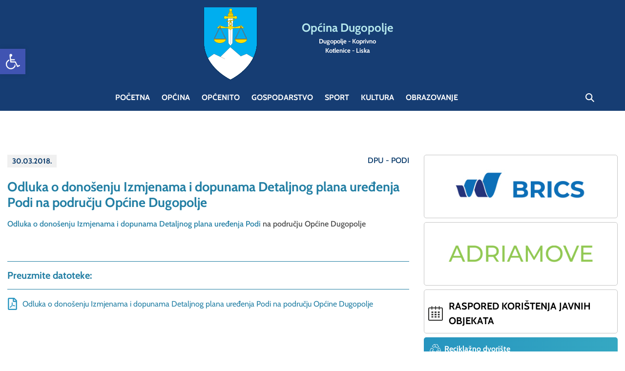

--- FILE ---
content_type: text/html; charset=UTF-8
request_url: https://dugopolje.hr/dokumenti/odluka-o-donosenju-izmjenama-i-dopunama-detaljnog-plana-uredenja-podi-na-podrucju-opcine-dugopolje/
body_size: 94430
content:
<!DOCTYPE HTML>
<html lang="hr">
	<head>

        <!-- start:global -->
<meta charset="UTF-8">
<meta name="viewport" content="width=device-width, initial-scale=1, shrink-to-fit=no">
<!-- end:global -->

<!-- start:favicon -->
<link rel="apple-touch-icon" sizes="180x180" href="https://dugopolje.hr/wp-content/themes/dugopolje/images/favicons/apple-touch-icon.png">
<link rel="icon" type="image/png" sizes="32x32" href="https://dugopolje.hr/wp-content/themes/dugopolje/images/favicons/favicon-32x32.png">
<link rel="icon" type="image/png" sizes="16x16" href="https://dugopolje.hr/wp-content/themes/dugopolje/images/favicons/favicon-16x16.png">
<link rel="manifest" href="https://dugopolje.hr/wp-content/themes/dugopolje/site.webmanifest">
<link rel="mask-icon" href="https://dugopolje.hr/wp-content/themes/dugopolje/images/favicons/safari-pinned-tab.svg" color="#5bbad5">
<meta name="msapplication-TileColor" content="#da532c">
<meta name="theme-color" content="#ffffff">
<!-- end:favicon -->

    <title>Odluka o donošenju Izmjenama i dopunama Detaljnog plana uređenja Podi na području Općine Dugopolje - Općina Dugopolje | Općina Dugopolje</title>
<!-- end:page title -->

<meta name="description" content="Službene stranice Općine Dugopolje , trenutna stranica:Odluka o donošenju Izmjenama i dopunama Detaljnog plana uređenja Podi na području Općine Dugopolje - Općina Dugopolje"/>

<!-- start:stylesheets -->
<link rel="stylesheet" href="https://dugopolje.hr/wp-content/themes/dugopolje/style.css?ver=2.80">
<!-- end:stylesheets -->

<meta name='robots' content='index, follow, max-image-preview:large, max-snippet:-1, max-video-preview:-1' />

	<!-- This site is optimized with the Yoast SEO plugin v26.7 - https://yoast.com/wordpress/plugins/seo/ -->
	<link rel="canonical" href="https://dugopolje.hr/dokumenti/odluka-o-donosenju-izmjenama-i-dopunama-detaljnog-plana-uredenja-podi-na-podrucju-opcine-dugopolje/" />
	<meta property="og:locale" content="en_US" />
	<meta property="og:type" content="article" />
	<meta property="og:title" content="Odluka o donošenju Izmjenama i dopunama Detaljnog plana uređenja Podi na području Općine Dugopolje - Općina Dugopolje" />
	<meta property="og:description" content="Odluka o donošenju Izmjenama i dopunama Detaljnog plana uređenja Podi na području Općine Dugopolje" />
	<meta property="og:url" content="https://dugopolje.hr/dokumenti/odluka-o-donosenju-izmjenama-i-dopunama-detaljnog-plana-uredenja-podi-na-podrucju-opcine-dugopolje/" />
	<meta property="og:site_name" content="Općina Dugopolje" />
	<meta property="article:modified_time" content="2018-03-30T09:52:27+00:00" />
	<meta name="twitter:card" content="summary_large_image" />
	<script type="application/ld+json" class="yoast-schema-graph">{"@context":"https://schema.org","@graph":[{"@type":"WebPage","@id":"https://dugopolje.hr/dokumenti/odluka-o-donosenju-izmjenama-i-dopunama-detaljnog-plana-uredenja-podi-na-podrucju-opcine-dugopolje/","url":"https://dugopolje.hr/dokumenti/odluka-o-donosenju-izmjenama-i-dopunama-detaljnog-plana-uredenja-podi-na-podrucju-opcine-dugopolje/","name":"Odluka o donošenju Izmjenama i dopunama Detaljnog plana uređenja Podi na području Općine Dugopolje - Općina Dugopolje","isPartOf":{"@id":"https://dugopolje.hr/#website"},"datePublished":"2018-03-30T09:52:01+00:00","dateModified":"2018-03-30T09:52:27+00:00","breadcrumb":{"@id":"https://dugopolje.hr/dokumenti/odluka-o-donosenju-izmjenama-i-dopunama-detaljnog-plana-uredenja-podi-na-podrucju-opcine-dugopolje/#breadcrumb"},"inLanguage":"en-US","potentialAction":[{"@type":"ReadAction","target":["https://dugopolje.hr/dokumenti/odluka-o-donosenju-izmjenama-i-dopunama-detaljnog-plana-uredenja-podi-na-podrucju-opcine-dugopolje/"]}]},{"@type":"BreadcrumbList","@id":"https://dugopolje.hr/dokumenti/odluka-o-donosenju-izmjenama-i-dopunama-detaljnog-plana-uredenja-podi-na-podrucju-opcine-dugopolje/#breadcrumb","itemListElement":[{"@type":"ListItem","position":1,"name":"Home","item":"https://dugopolje.hr/"},{"@type":"ListItem","position":2,"name":"Dokumenti","item":"https://dugopolje.hr/dokumenti/"},{"@type":"ListItem","position":3,"name":"Odluka o donošenju Izmjenama i dopunama Detaljnog plana uređenja Podi na području Općine Dugopolje"}]},{"@type":"WebSite","@id":"https://dugopolje.hr/#website","url":"https://dugopolje.hr/","name":"Općina Dugopolje","description":"Općina Dugopolje","potentialAction":[{"@type":"SearchAction","target":{"@type":"EntryPoint","urlTemplate":"https://dugopolje.hr/?s={search_term_string}"},"query-input":{"@type":"PropertyValueSpecification","valueRequired":true,"valueName":"search_term_string"}}],"inLanguage":"en-US"}]}</script>
	<!-- / Yoast SEO plugin. -->


<link rel="alternate" title="oEmbed (JSON)" type="application/json+oembed" href="https://dugopolje.hr/wp-json/oembed/1.0/embed?url=https%3A%2F%2Fdugopolje.hr%2Fdokumenti%2Fodluka-o-donosenju-izmjenama-i-dopunama-detaljnog-plana-uredenja-podi-na-podrucju-opcine-dugopolje%2F" />
<link rel="alternate" title="oEmbed (XML)" type="text/xml+oembed" href="https://dugopolje.hr/wp-json/oembed/1.0/embed?url=https%3A%2F%2Fdugopolje.hr%2Fdokumenti%2Fodluka-o-donosenju-izmjenama-i-dopunama-detaljnog-plana-uredenja-podi-na-podrucju-opcine-dugopolje%2F&#038;format=xml" />
<style id='wp-img-auto-sizes-contain-inline-css' type='text/css'>
img:is([sizes=auto i],[sizes^="auto," i]){contain-intrinsic-size:3000px 1500px}
/*# sourceURL=wp-img-auto-sizes-contain-inline-css */
</style>
<style id='wp-block-library-inline-css' type='text/css'>
:root{--wp-block-synced-color:#7a00df;--wp-block-synced-color--rgb:122,0,223;--wp-bound-block-color:var(--wp-block-synced-color);--wp-editor-canvas-background:#ddd;--wp-admin-theme-color:#007cba;--wp-admin-theme-color--rgb:0,124,186;--wp-admin-theme-color-darker-10:#006ba1;--wp-admin-theme-color-darker-10--rgb:0,107,160.5;--wp-admin-theme-color-darker-20:#005a87;--wp-admin-theme-color-darker-20--rgb:0,90,135;--wp-admin-border-width-focus:2px}@media (min-resolution:192dpi){:root{--wp-admin-border-width-focus:1.5px}}.wp-element-button{cursor:pointer}:root .has-very-light-gray-background-color{background-color:#eee}:root .has-very-dark-gray-background-color{background-color:#313131}:root .has-very-light-gray-color{color:#eee}:root .has-very-dark-gray-color{color:#313131}:root .has-vivid-green-cyan-to-vivid-cyan-blue-gradient-background{background:linear-gradient(135deg,#00d084,#0693e3)}:root .has-purple-crush-gradient-background{background:linear-gradient(135deg,#34e2e4,#4721fb 50%,#ab1dfe)}:root .has-hazy-dawn-gradient-background{background:linear-gradient(135deg,#faaca8,#dad0ec)}:root .has-subdued-olive-gradient-background{background:linear-gradient(135deg,#fafae1,#67a671)}:root .has-atomic-cream-gradient-background{background:linear-gradient(135deg,#fdd79a,#004a59)}:root .has-nightshade-gradient-background{background:linear-gradient(135deg,#330968,#31cdcf)}:root .has-midnight-gradient-background{background:linear-gradient(135deg,#020381,#2874fc)}:root{--wp--preset--font-size--normal:16px;--wp--preset--font-size--huge:42px}.has-regular-font-size{font-size:1em}.has-larger-font-size{font-size:2.625em}.has-normal-font-size{font-size:var(--wp--preset--font-size--normal)}.has-huge-font-size{font-size:var(--wp--preset--font-size--huge)}.has-text-align-center{text-align:center}.has-text-align-left{text-align:left}.has-text-align-right{text-align:right}.has-fit-text{white-space:nowrap!important}#end-resizable-editor-section{display:none}.aligncenter{clear:both}.items-justified-left{justify-content:flex-start}.items-justified-center{justify-content:center}.items-justified-right{justify-content:flex-end}.items-justified-space-between{justify-content:space-between}.screen-reader-text{border:0;clip-path:inset(50%);height:1px;margin:-1px;overflow:hidden;padding:0;position:absolute;width:1px;word-wrap:normal!important}.screen-reader-text:focus{background-color:#ddd;clip-path:none;color:#444;display:block;font-size:1em;height:auto;left:5px;line-height:normal;padding:15px 23px 14px;text-decoration:none;top:5px;width:auto;z-index:100000}html :where(.has-border-color){border-style:solid}html :where([style*=border-top-color]){border-top-style:solid}html :where([style*=border-right-color]){border-right-style:solid}html :where([style*=border-bottom-color]){border-bottom-style:solid}html :where([style*=border-left-color]){border-left-style:solid}html :where([style*=border-width]){border-style:solid}html :where([style*=border-top-width]){border-top-style:solid}html :where([style*=border-right-width]){border-right-style:solid}html :where([style*=border-bottom-width]){border-bottom-style:solid}html :where([style*=border-left-width]){border-left-style:solid}html :where(img[class*=wp-image-]){height:auto;max-width:100%}:where(figure){margin:0 0 1em}html :where(.is-position-sticky){--wp-admin--admin-bar--position-offset:var(--wp-admin--admin-bar--height,0px)}@media screen and (max-width:600px){html :where(.is-position-sticky){--wp-admin--admin-bar--position-offset:0px}}

/*# sourceURL=wp-block-library-inline-css */
</style><style id='global-styles-inline-css' type='text/css'>
:root{--wp--preset--aspect-ratio--square: 1;--wp--preset--aspect-ratio--4-3: 4/3;--wp--preset--aspect-ratio--3-4: 3/4;--wp--preset--aspect-ratio--3-2: 3/2;--wp--preset--aspect-ratio--2-3: 2/3;--wp--preset--aspect-ratio--16-9: 16/9;--wp--preset--aspect-ratio--9-16: 9/16;--wp--preset--color--black: #000000;--wp--preset--color--cyan-bluish-gray: #abb8c3;--wp--preset--color--white: #ffffff;--wp--preset--color--pale-pink: #f78da7;--wp--preset--color--vivid-red: #cf2e2e;--wp--preset--color--luminous-vivid-orange: #ff6900;--wp--preset--color--luminous-vivid-amber: #fcb900;--wp--preset--color--light-green-cyan: #7bdcb5;--wp--preset--color--vivid-green-cyan: #00d084;--wp--preset--color--pale-cyan-blue: #8ed1fc;--wp--preset--color--vivid-cyan-blue: #0693e3;--wp--preset--color--vivid-purple: #9b51e0;--wp--preset--gradient--vivid-cyan-blue-to-vivid-purple: linear-gradient(135deg,rgb(6,147,227) 0%,rgb(155,81,224) 100%);--wp--preset--gradient--light-green-cyan-to-vivid-green-cyan: linear-gradient(135deg,rgb(122,220,180) 0%,rgb(0,208,130) 100%);--wp--preset--gradient--luminous-vivid-amber-to-luminous-vivid-orange: linear-gradient(135deg,rgb(252,185,0) 0%,rgb(255,105,0) 100%);--wp--preset--gradient--luminous-vivid-orange-to-vivid-red: linear-gradient(135deg,rgb(255,105,0) 0%,rgb(207,46,46) 100%);--wp--preset--gradient--very-light-gray-to-cyan-bluish-gray: linear-gradient(135deg,rgb(238,238,238) 0%,rgb(169,184,195) 100%);--wp--preset--gradient--cool-to-warm-spectrum: linear-gradient(135deg,rgb(74,234,220) 0%,rgb(151,120,209) 20%,rgb(207,42,186) 40%,rgb(238,44,130) 60%,rgb(251,105,98) 80%,rgb(254,248,76) 100%);--wp--preset--gradient--blush-light-purple: linear-gradient(135deg,rgb(255,206,236) 0%,rgb(152,150,240) 100%);--wp--preset--gradient--blush-bordeaux: linear-gradient(135deg,rgb(254,205,165) 0%,rgb(254,45,45) 50%,rgb(107,0,62) 100%);--wp--preset--gradient--luminous-dusk: linear-gradient(135deg,rgb(255,203,112) 0%,rgb(199,81,192) 50%,rgb(65,88,208) 100%);--wp--preset--gradient--pale-ocean: linear-gradient(135deg,rgb(255,245,203) 0%,rgb(182,227,212) 50%,rgb(51,167,181) 100%);--wp--preset--gradient--electric-grass: linear-gradient(135deg,rgb(202,248,128) 0%,rgb(113,206,126) 100%);--wp--preset--gradient--midnight: linear-gradient(135deg,rgb(2,3,129) 0%,rgb(40,116,252) 100%);--wp--preset--font-size--small: 13px;--wp--preset--font-size--medium: 20px;--wp--preset--font-size--large: 36px;--wp--preset--font-size--x-large: 42px;--wp--preset--spacing--20: 0.44rem;--wp--preset--spacing--30: 0.67rem;--wp--preset--spacing--40: 1rem;--wp--preset--spacing--50: 1.5rem;--wp--preset--spacing--60: 2.25rem;--wp--preset--spacing--70: 3.38rem;--wp--preset--spacing--80: 5.06rem;--wp--preset--shadow--natural: 6px 6px 9px rgba(0, 0, 0, 0.2);--wp--preset--shadow--deep: 12px 12px 50px rgba(0, 0, 0, 0.4);--wp--preset--shadow--sharp: 6px 6px 0px rgba(0, 0, 0, 0.2);--wp--preset--shadow--outlined: 6px 6px 0px -3px rgb(255, 255, 255), 6px 6px rgb(0, 0, 0);--wp--preset--shadow--crisp: 6px 6px 0px rgb(0, 0, 0);}:where(.is-layout-flex){gap: 0.5em;}:where(.is-layout-grid){gap: 0.5em;}body .is-layout-flex{display: flex;}.is-layout-flex{flex-wrap: wrap;align-items: center;}.is-layout-flex > :is(*, div){margin: 0;}body .is-layout-grid{display: grid;}.is-layout-grid > :is(*, div){margin: 0;}:where(.wp-block-columns.is-layout-flex){gap: 2em;}:where(.wp-block-columns.is-layout-grid){gap: 2em;}:where(.wp-block-post-template.is-layout-flex){gap: 1.25em;}:where(.wp-block-post-template.is-layout-grid){gap: 1.25em;}.has-black-color{color: var(--wp--preset--color--black) !important;}.has-cyan-bluish-gray-color{color: var(--wp--preset--color--cyan-bluish-gray) !important;}.has-white-color{color: var(--wp--preset--color--white) !important;}.has-pale-pink-color{color: var(--wp--preset--color--pale-pink) !important;}.has-vivid-red-color{color: var(--wp--preset--color--vivid-red) !important;}.has-luminous-vivid-orange-color{color: var(--wp--preset--color--luminous-vivid-orange) !important;}.has-luminous-vivid-amber-color{color: var(--wp--preset--color--luminous-vivid-amber) !important;}.has-light-green-cyan-color{color: var(--wp--preset--color--light-green-cyan) !important;}.has-vivid-green-cyan-color{color: var(--wp--preset--color--vivid-green-cyan) !important;}.has-pale-cyan-blue-color{color: var(--wp--preset--color--pale-cyan-blue) !important;}.has-vivid-cyan-blue-color{color: var(--wp--preset--color--vivid-cyan-blue) !important;}.has-vivid-purple-color{color: var(--wp--preset--color--vivid-purple) !important;}.has-black-background-color{background-color: var(--wp--preset--color--black) !important;}.has-cyan-bluish-gray-background-color{background-color: var(--wp--preset--color--cyan-bluish-gray) !important;}.has-white-background-color{background-color: var(--wp--preset--color--white) !important;}.has-pale-pink-background-color{background-color: var(--wp--preset--color--pale-pink) !important;}.has-vivid-red-background-color{background-color: var(--wp--preset--color--vivid-red) !important;}.has-luminous-vivid-orange-background-color{background-color: var(--wp--preset--color--luminous-vivid-orange) !important;}.has-luminous-vivid-amber-background-color{background-color: var(--wp--preset--color--luminous-vivid-amber) !important;}.has-light-green-cyan-background-color{background-color: var(--wp--preset--color--light-green-cyan) !important;}.has-vivid-green-cyan-background-color{background-color: var(--wp--preset--color--vivid-green-cyan) !important;}.has-pale-cyan-blue-background-color{background-color: var(--wp--preset--color--pale-cyan-blue) !important;}.has-vivid-cyan-blue-background-color{background-color: var(--wp--preset--color--vivid-cyan-blue) !important;}.has-vivid-purple-background-color{background-color: var(--wp--preset--color--vivid-purple) !important;}.has-black-border-color{border-color: var(--wp--preset--color--black) !important;}.has-cyan-bluish-gray-border-color{border-color: var(--wp--preset--color--cyan-bluish-gray) !important;}.has-white-border-color{border-color: var(--wp--preset--color--white) !important;}.has-pale-pink-border-color{border-color: var(--wp--preset--color--pale-pink) !important;}.has-vivid-red-border-color{border-color: var(--wp--preset--color--vivid-red) !important;}.has-luminous-vivid-orange-border-color{border-color: var(--wp--preset--color--luminous-vivid-orange) !important;}.has-luminous-vivid-amber-border-color{border-color: var(--wp--preset--color--luminous-vivid-amber) !important;}.has-light-green-cyan-border-color{border-color: var(--wp--preset--color--light-green-cyan) !important;}.has-vivid-green-cyan-border-color{border-color: var(--wp--preset--color--vivid-green-cyan) !important;}.has-pale-cyan-blue-border-color{border-color: var(--wp--preset--color--pale-cyan-blue) !important;}.has-vivid-cyan-blue-border-color{border-color: var(--wp--preset--color--vivid-cyan-blue) !important;}.has-vivid-purple-border-color{border-color: var(--wp--preset--color--vivid-purple) !important;}.has-vivid-cyan-blue-to-vivid-purple-gradient-background{background: var(--wp--preset--gradient--vivid-cyan-blue-to-vivid-purple) !important;}.has-light-green-cyan-to-vivid-green-cyan-gradient-background{background: var(--wp--preset--gradient--light-green-cyan-to-vivid-green-cyan) !important;}.has-luminous-vivid-amber-to-luminous-vivid-orange-gradient-background{background: var(--wp--preset--gradient--luminous-vivid-amber-to-luminous-vivid-orange) !important;}.has-luminous-vivid-orange-to-vivid-red-gradient-background{background: var(--wp--preset--gradient--luminous-vivid-orange-to-vivid-red) !important;}.has-very-light-gray-to-cyan-bluish-gray-gradient-background{background: var(--wp--preset--gradient--very-light-gray-to-cyan-bluish-gray) !important;}.has-cool-to-warm-spectrum-gradient-background{background: var(--wp--preset--gradient--cool-to-warm-spectrum) !important;}.has-blush-light-purple-gradient-background{background: var(--wp--preset--gradient--blush-light-purple) !important;}.has-blush-bordeaux-gradient-background{background: var(--wp--preset--gradient--blush-bordeaux) !important;}.has-luminous-dusk-gradient-background{background: var(--wp--preset--gradient--luminous-dusk) !important;}.has-pale-ocean-gradient-background{background: var(--wp--preset--gradient--pale-ocean) !important;}.has-electric-grass-gradient-background{background: var(--wp--preset--gradient--electric-grass) !important;}.has-midnight-gradient-background{background: var(--wp--preset--gradient--midnight) !important;}.has-small-font-size{font-size: var(--wp--preset--font-size--small) !important;}.has-medium-font-size{font-size: var(--wp--preset--font-size--medium) !important;}.has-large-font-size{font-size: var(--wp--preset--font-size--large) !important;}.has-x-large-font-size{font-size: var(--wp--preset--font-size--x-large) !important;}
/*# sourceURL=global-styles-inline-css */
</style>

<style id='classic-theme-styles-inline-css' type='text/css'>
/*! This file is auto-generated */
.wp-block-button__link{color:#fff;background-color:#32373c;border-radius:9999px;box-shadow:none;text-decoration:none;padding:calc(.667em + 2px) calc(1.333em + 2px);font-size:1.125em}.wp-block-file__button{background:#32373c;color:#fff;text-decoration:none}
/*# sourceURL=/wp-includes/css/classic-themes.min.css */
</style>
<link rel='stylesheet' id='fancybox-for-wp-css' href='https://dugopolje.hr/wp-content/plugins/fancybox-for-wordpress/assets/css/fancybox.css?ver=1.3.4'  media='all' />
<link rel='stylesheet' id='pojo-a11y-css' href='https://dugopolje.hr/wp-content/plugins/pojo-accessibility/modules/legacy/assets/css/style.min.css?ver=1.0.0'  media='all' />
<script  src="https://dugopolje.hr/wp-includes/js/jquery/jquery.min.js?ver=3.7.1" id="jquery-core-js"></script>
<script  src="https://dugopolje.hr/wp-includes/js/jquery/jquery-migrate.min.js?ver=3.4.1" id="jquery-migrate-js"></script>
<script  src="https://dugopolje.hr/wp-content/plugins/fancybox-for-wordpress/assets/js/purify.min.js?ver=1.3.4" id="purify-js"></script>
<script  src="https://dugopolje.hr/wp-content/plugins/fancybox-for-wordpress/assets/js/jquery.fancybox.js?ver=1.3.4" id="fancybox-for-wp-js"></script>
<link rel="https://api.w.org/" href="https://dugopolje.hr/wp-json/" /><link rel="EditURI" type="application/rsd+xml" title="RSD" href="https://dugopolje.hr/xmlrpc.php?rsd" />
<meta name="generator" content="WordPress 6.9" />
<link rel='shortlink' href='https://dugopolje.hr/?p=1874' />

<!-- Fancybox for WordPress v3.3.7 -->
<style type="text/css">
	.fancybox-slide--image .fancybox-content{background-color: #FFFFFF}div.fancybox-caption{display:none !important;}
	
	img.fancybox-image{border-width:10px;border-color:#FFFFFF;border-style:solid;}
	div.fancybox-bg{background-color:rgba(102,102,102,0.3);opacity:1 !important;}div.fancybox-content{border-color:#FFFFFF}
	div#fancybox-title{background-color:#FFFFFF}
	div.fancybox-content{background-color:#FFFFFF}
	div#fancybox-title-inside{color:#333333}
	
	
	
	div.fancybox-caption p.caption-title{display:inline-block}
	div.fancybox-caption p.caption-title{font-size:16px}
	div.fancybox-caption p.caption-title{color:#333333}
	div.fancybox-caption {color:#333333}div.fancybox-caption p.caption-title {background:#fff; width:auto;padding:10px 30px;}div.fancybox-content p.caption-title{color:#333333;margin: 0;padding: 5px 0;}body.fancybox-active .fancybox-container .fancybox-stage .fancybox-content .fancybox-close-small{display:block;}
</style><script type="text/javascript">
	jQuery(function () {

		var mobileOnly = false;
		
		if (mobileOnly) {
			return;
		}

		jQuery.fn.getTitle = function () { // Copy the title of every IMG tag and add it to its parent A so that fancybox can show titles
			var arr = jQuery("a[data-fancybox]");jQuery.each(arr, function() {var title = jQuery(this).children("img").attr("title") || '';var figCaptionHtml = jQuery(this).next("figcaption").html() || '';var processedCaption = figCaptionHtml;if (figCaptionHtml.length && typeof DOMPurify === 'function') {processedCaption = DOMPurify.sanitize(figCaptionHtml, {USE_PROFILES: {html: true}});} else if (figCaptionHtml.length) {processedCaption = jQuery("<div>").text(figCaptionHtml).html();}var newTitle = title;if (processedCaption.length) {newTitle = title.length ? title + " " + processedCaption : processedCaption;}if (newTitle.length) {jQuery(this).attr("title", newTitle);}});		}

		// Supported file extensions

				var thumbnails = jQuery("a:has(img)").not(".nolightbox").not('.envira-gallery-link').not('.ngg-simplelightbox').filter(function () {
			return /\.(jpe?g|png|gif|mp4|webp|bmp|pdf)(\?[^/]*)*$/i.test(jQuery(this).attr('href'))
		});
		

		// Add data-type iframe for links that are not images or videos.
		var iframeLinks = jQuery('.fancyboxforwp').filter(function () {
			return !/\.(jpe?g|png|gif|mp4|webp|bmp|pdf)(\?[^/]*)*$/i.test(jQuery(this).attr('href'))
		}).filter(function () {
			return !/vimeo|youtube/i.test(jQuery(this).attr('href'))
		});
		iframeLinks.attr({"data-type": "iframe"}).getTitle();

				/* Custom Expression */
				
		// Call fancybox and apply it on any link with a rel atribute that starts with "fancybox", with the options set on the admin panel
		jQuery("a.fancyboxforwp").fancyboxforwp({
			loop: false,
			smallBtn: true,
			zoomOpacity: "auto",
			animationEffect: "fade",
			animationDuration: 500,
			transitionEffect: "fade",
			transitionDuration: "300",
			overlayShow: true,
			overlayOpacity: "0.3",
			titleShow: true,
			titlePosition: "inside",
			keyboard: true,
			showCloseButton: true,
			arrows: true,
			clickContent:false,
			clickSlide: "close",
			mobile: {
				clickContent: function (current, event) {
					return current.type === "image" ? "toggleControls" : false;
				},
				clickSlide: function (current, event) {
					return current.type === "image" ? "close" : "close";
				},
			},
			wheel: false,
			toolbar: true,
			preventCaptionOverlap: true,
			onInit: function() { },			onDeactivate
	: function() { },		beforeClose: function() { },			afterShow: function(instance) { jQuery( ".fancybox-image" ).on("click", function( ){ ( instance.isScaledDown() ) ? instance.scaleToActual() : instance.scaleToFit() }) },				afterClose: function() { },					caption : function( instance, item ) {var title = "";if("undefined" != typeof jQuery(this).context ){var title = jQuery(this).context.title;} else { var title = ("undefined" != typeof jQuery(this).attr("title")) ? jQuery(this).attr("title") : false;}var caption = jQuery(this).data('caption') || '';if ( item.type === 'image' && title.length ) {caption = (caption.length ? caption + '<br />' : '') + '<p class="caption-title">'+jQuery("<div>").text(title).html()+'</p>' ;}if (typeof DOMPurify === "function" && caption.length) { return DOMPurify.sanitize(caption, {USE_PROFILES: {html: true}}); } else { return jQuery("<div>").text(caption).html(); }},
		afterLoad : function( instance, current ) {var captionContent = current.opts.caption || '';var sanitizedCaptionString = '';if (typeof DOMPurify === 'function' && captionContent.length) {sanitizedCaptionString = DOMPurify.sanitize(captionContent, {USE_PROFILES: {html: true}});} else if (captionContent.length) { sanitizedCaptionString = jQuery("<div>").text(captionContent).html();}if (sanitizedCaptionString.length) { current.$content.append(jQuery('<div class=\"fancybox-custom-caption inside-caption\" style=\" position: absolute;left:0;right:0;color:#000;margin:0 auto;bottom:0;text-align:center;background-color:#FFFFFF \"></div>').html(sanitizedCaptionString)); }},
			})
		;

			})
</script>
<!-- END Fancybox for WordPress -->
<style type="text/css">
#pojo-a11y-toolbar .pojo-a11y-toolbar-toggle a{ background-color: #4054b2;	color: #ffffff;}
#pojo-a11y-toolbar .pojo-a11y-toolbar-overlay, #pojo-a11y-toolbar .pojo-a11y-toolbar-overlay ul.pojo-a11y-toolbar-items.pojo-a11y-links{ border-color: #4054b2;}
body.pojo-a11y-focusable a:focus{ outline-style: solid !important;	outline-width: 1px !important;	outline-color: #FF0000 !important;}
#pojo-a11y-toolbar{ top: 100px !important;}
#pojo-a11y-toolbar .pojo-a11y-toolbar-overlay{ background-color: #ffffff;}
#pojo-a11y-toolbar .pojo-a11y-toolbar-overlay ul.pojo-a11y-toolbar-items li.pojo-a11y-toolbar-item a, #pojo-a11y-toolbar .pojo-a11y-toolbar-overlay p.pojo-a11y-toolbar-title{ color: #333333;}
#pojo-a11y-toolbar .pojo-a11y-toolbar-overlay ul.pojo-a11y-toolbar-items li.pojo-a11y-toolbar-item a.active{ background-color: #4054b2;	color: #ffffff;}
@media (max-width: 767px) { #pojo-a11y-toolbar { top: 50px !important; } }</style>
<!-- start:scripts -->
<script src="https://dugopolje.hr/wp-content/themes/dugopolje/js/popper.min.js"></script>
<script src="https://dugopolje.hr/wp-content/themes/dugopolje/js/bootstrap.min.js"></script>
<script src="https://dugopolje.hr/wp-content/themes/dugopolje/js/required.js?ver=3.68"></script>
<!-- end:scripts -->

<!-- HTML5 Shim and Respond.js IE8 support of HTML5 elements and media queries -->
<!-- WARNING: Respond.js doesn't work if you view the page via file:// -->
<!--[if lt IE 9]>
<script src="https://oss.maxcdn.com/libs/html5shiv/3.7.0/html5shiv.js"></script>
<script src="https://oss.maxcdn.com/libs/respond.js/1.3.0/respond.min.js"></script>
<![endif]-->

<script src="https://maps.googleapis.com/maps/api/js?key=AIzaSyCvq7yyY7bJZ3wKB2LDRcyddL0VeTDTnAs"></script>
	</head>
	
	<body class="wp-singular dokumenti-template-default single single-dokumenti postid-1874 wp-theme-dugopolje">

        
            <!-- start:header-top -->
<div class="header-top">

    <!-- start:container -->
    <div class="container">

                    <h2 class="hidden">Općina Dugopolje</h2>
        
        <a href="/" class="row justify-content-center align-content-between" title="Općina Dugopolje">

            <span class="col-12 col-md-auto text-center text-md-left">
                <img src="https://dugopolje.hr/wp-content/themes/dugopolje/images/logo.png" alt="Općina Dugopolje - Logo">
            </span>

            <span class="col-12 col-md-auto pt-4 text-center text-md-left">
                <span class="title text-center w-100 d-inline-block">Općina Dugopolje</span>
                <span class="text text-center d-inline-block w-100">
                    Dugopolje - Koprivno<br>
                    Kotlenice - Liska
                </span>
            </span>

        </a>

    </div>
    <!-- end:container -->

</div>
<!-- end:header-top -->
            <!-- start:header-navigation -->
<header class="header-navigation">

    <!-- start:container -->
    <div class="container">

        <!-- start:row -->
        <div class="row">

            <div class="col-xs-12 col-sm-12 col-md-12 col-lg-11 order-2 order-md-1">

                <nav class="navbar navbar-expand-lg p-0 pt-2 m-0">

                    <button class="navbar-toggler" type="button" data-toggle="collapse" data-target="#main-navigation" aria-controls="main-navigation" aria-expanded="false" aria-label="Toggle navigation">
                        <span class="oi oi-menu"></span> Menu
                    </button>

                    <div id="main-navigation" class="collapse navbar-collapse"><ul id="menu-main-navigation" class="navbar-nav mr-auto justify-content-center"><li itemscope="itemscope" itemtype="https://www.schema.org/SiteNavigationElement" id="menu-item-4" class="menu-item menu-item-type-custom menu-item-object-custom menu-item-home menu-item-4 nav-item"><a title="Općina Dugopolje &#8211; Početna" target="" rel="" href="https://dugopolje.hr/" class="nav-link" tabindex="0">Početna</a></li>
<li itemscope="itemscope" itemtype="https://www.schema.org/SiteNavigationElement" id="menu-item-741" class="menu-item menu-item-type-post_type menu-item-object-page menu-item-has-children dropdown menu-item-741 nav-item"><a title="Općina Dugopolje &#8211; Općina" target="" rel="" href="#" data-toggle="dropdown" aria-haspopup="true" aria-expanded="false" class="dropdown-toggle nav-link" id="menu-item-dropdown-741" tabindex="0">Općina</a>
<ul class="dropdown-menu" aria-labelledby="menu-item-dropdown-741">
	<li itemscope="itemscope" itemtype="https://www.schema.org/SiteNavigationElement" id="menu-item-743" class="menu-item menu-item-type-post_type menu-item-object-page menu-item-743 nav-item"><a title="Općina Dugopolje &#8211; Ustroj" target="" rel="" href="https://dugopolje.hr/opcina/ustroj/" class="dropdown-item" tabindex="0">Ustroj</a></li>
	<li itemscope="itemscope" itemtype="https://www.schema.org/SiteNavigationElement" id="menu-item-742" class="menu-item menu-item-type-taxonomy menu-item-object-novosti_categories menu-item-742 nav-item"><a title="Općina Dugopolje &#8211; Natječaj" target="" rel="" href="https://dugopolje.hr/novosti_categories/natjecaj/" class="dropdown-item" tabindex="0">Natječaj</a></li>
	<li itemscope="itemscope" itemtype="https://www.schema.org/SiteNavigationElement" id="menu-item-744" class="menu-item menu-item-type-custom menu-item-object-custom menu-item-744 nav-item"><a title="Općina Dugopolje &#8211; Obavijesti" target="" rel="" href="https://dugopolje.hr/obavijesti/" class="dropdown-item" tabindex="0">Obavijesti</a></li>
	<li itemscope="itemscope" itemtype="https://www.schema.org/SiteNavigationElement" id="menu-item-745" class="menu-item menu-item-type-custom menu-item-object-custom menu-item-745 nav-item"><a title="Općina Dugopolje &#8211; Dokumenti" target="" rel="" href="https://dugopolje.hr/dokumenti/" class="dropdown-item" tabindex="0">Dokumenti</a></li>
	<li itemscope="itemscope" itemtype="https://www.schema.org/SiteNavigationElement" id="menu-item-747" class="menu-item menu-item-type-taxonomy menu-item-object-dokumenti_categories menu-item-747 nav-item"><a title="Općina Dugopolje &#8211; Javna nabava" target="" rel="" href="https://dugopolje.hr/dokumenti_categories/javna-nabava/" class="dropdown-item" tabindex="0">Javna nabava</a></li>
	<li itemscope="itemscope" itemtype="https://www.schema.org/SiteNavigationElement" id="menu-item-746" class="menu-item menu-item-type-taxonomy menu-item-object-dokumenti_categories menu-item-746 nav-item"><a title="Općina Dugopolje &#8211; Službeni vjesnik" target="" rel="" href="https://dugopolje.hr/dokumenti_categories/sluzbeni-vjesnik/" class="dropdown-item" tabindex="0">Službeni vjesnik</a></li>
	<li itemscope="itemscope" itemtype="https://www.schema.org/SiteNavigationElement" id="menu-item-1430" class="menu-item menu-item-type-custom menu-item-object-custom menu-item-1430 nav-item"><a title="Općina Dugopolje &#8211; Sjednice općinskog vijeća" target="" rel="" href="https://dugopolje.hr/sjednice/" class="dropdown-item" tabindex="0">Sjednice općinskog vijeća</a></li>
	<li itemscope="itemscope" itemtype="https://www.schema.org/SiteNavigationElement" id="menu-item-4152" class="menu-item menu-item-type-taxonomy menu-item-object-category menu-item-4152 nav-item"><a title="Odbor za statut i poslovnik" target="" rel="" href="https://dugopolje.hr/category/odbor-za-statut-i-poslovnik/" class="dropdown-item" tabindex="0">Odbor za statut i poslovnik</a></li>
	<li itemscope="itemscope" itemtype="https://www.schema.org/SiteNavigationElement" id="menu-item-1267" class="menu-item menu-item-type-taxonomy menu-item-object-dokumenti_categories menu-item-1267 nav-item"><a title="Općina Dugopolje &#8211; Izdavaštvo" target="" rel="" href="https://dugopolje.hr/dokumenti_categories/izdavastvo/" class="dropdown-item" tabindex="0">Izdavaštvo</a></li>
	<li itemscope="itemscope" itemtype="https://www.schema.org/SiteNavigationElement" id="menu-item-748" class="menu-item menu-item-type-post_type menu-item-object-page menu-item-748 nav-item"><a title="Općina Dugopolje &#8211; Kontakt" target="" rel="" href="https://dugopolje.hr/kontakt/" class="dropdown-item" tabindex="0">Kontakt</a></li>
	<li itemscope="itemscope" itemtype="https://www.schema.org/SiteNavigationElement" id="menu-item-6412" class="menu-item menu-item-type-post_type menu-item-object-page menu-item-6412 nav-item"><a title="Procjena rizika od velikih nesreća za područje Općine Dugopolje" target="" rel="" href="https://dugopolje.hr/procjena-rizika-od-velikih-nesreca-za-podrucje-opcine-dugopolje/" class="dropdown-item" tabindex="0">Procjena rizika od velikih nesreća za područje Općine Dugopolje</a></li>
</ul>
</li>
<li itemscope="itemscope" itemtype="https://www.schema.org/SiteNavigationElement" id="menu-item-773" class="menu-item menu-item-type-post_type menu-item-object-page menu-item-has-children dropdown menu-item-773 nav-item"><a title="Općina Dugopolje &#8211; Općenito" target="" rel="" href="#" data-toggle="dropdown" aria-haspopup="true" aria-expanded="false" class="dropdown-toggle nav-link" id="menu-item-dropdown-773" tabindex="0">Općenito</a>
<ul class="dropdown-menu" aria-labelledby="menu-item-dropdown-773">
	<li itemscope="itemscope" itemtype="https://www.schema.org/SiteNavigationElement" id="menu-item-774" class="menu-item menu-item-type-post_type menu-item-object-page menu-item-has-children dropdown menu-item-774 nav-item"><a title="Općina Dugopolje &#8211; Naselja" target="" rel="" href="https://dugopolje.hr/opcenito/naselja/" class="dropdown-item" tabindex="0">Naselja</a>
	<ul class="dropdown-menu" aria-labelledby="menu-item-dropdown-773">
		<li itemscope="itemscope" itemtype="https://www.schema.org/SiteNavigationElement" id="menu-item-775" class="menu-item menu-item-type-post_type menu-item-object-page menu-item-775 nav-item"><a title="Općina Dugopolje &#8211; Kotlenice" target="" rel="" href="https://dugopolje.hr/opcenito/naselja/kotlenice/" class="dropdown-item" tabindex="0">Kotlenice</a></li>
		<li itemscope="itemscope" itemtype="https://www.schema.org/SiteNavigationElement" id="menu-item-776" class="menu-item menu-item-type-post_type menu-item-object-page menu-item-776 nav-item"><a title="Općina Dugopolje &#8211; Koprivno" target="" rel="" href="https://dugopolje.hr/opcenito/naselja/koprivno/" class="dropdown-item" tabindex="0">Koprivno</a></li>
		<li itemscope="itemscope" itemtype="https://www.schema.org/SiteNavigationElement" id="menu-item-777" class="menu-item menu-item-type-post_type menu-item-object-page menu-item-777 nav-item"><a title="Općina Dugopolje &#8211; Liska" target="" rel="" href="https://dugopolje.hr/opcenito/naselja/liska/" class="dropdown-item" tabindex="0">Liska</a></li>
		<li itemscope="itemscope" itemtype="https://www.schema.org/SiteNavigationElement" id="menu-item-778" class="menu-item menu-item-type-post_type menu-item-object-page menu-item-778 nav-item"><a title="Općina Dugopolje &#8211; Dugopolje" target="" rel="" href="https://dugopolje.hr/opcenito/naselja/dugopolje/" class="dropdown-item" tabindex="0">Dugopolje</a></li>
	</ul>
</li>
	<li itemscope="itemscope" itemtype="https://www.schema.org/SiteNavigationElement" id="menu-item-786" class="menu-item menu-item-type-post_type menu-item-object-page menu-item-786 nav-item"><a title="Općina Dugopolje &#8211; Stanovništvo" target="" rel="" href="https://dugopolje.hr/opcenito/stanovnistvo/" class="dropdown-item" tabindex="0">Stanovništvo</a></li>
	<li itemscope="itemscope" itemtype="https://www.schema.org/SiteNavigationElement" id="menu-item-822" class="menu-item menu-item-type-post_type menu-item-object-page menu-item-has-children dropdown menu-item-822 nav-item"><a title="Općina Dugopolje &#8211; Povijest" target="" rel="" href="https://dugopolje.hr/opcenito/povijest/" class="dropdown-item" tabindex="0">Povijest</a>
	<ul class="dropdown-menu" aria-labelledby="menu-item-dropdown-773">
		<li itemscope="itemscope" itemtype="https://www.schema.org/SiteNavigationElement" id="menu-item-823" class="menu-item menu-item-type-post_type menu-item-object-page menu-item-823 nav-item"><a title="Općina Dugopolje &#8211; Samostalna Hrvatska" target="" rel="" href="https://dugopolje.hr/opcenito/povijest/samostalna-hrvatska/" class="dropdown-item" tabindex="0">Samostalna Hrvatska</a></li>
		<li itemscope="itemscope" itemtype="https://www.schema.org/SiteNavigationElement" id="menu-item-824" class="menu-item menu-item-type-post_type menu-item-object-page menu-item-824 nav-item"><a title="Općina Dugopolje &#8211; Od stoljeća sedmog" target="" rel="" href="https://dugopolje.hr/opcenito/povijest/od-stoljeca-sedmog/" class="dropdown-item" tabindex="0">Od stoljeća sedmog</a></li>
		<li itemscope="itemscope" itemtype="https://www.schema.org/SiteNavigationElement" id="menu-item-825" class="menu-item menu-item-type-post_type menu-item-object-page menu-item-825 nav-item"><a title="Općina Dugopolje &#8211; Antika" target="" rel="" href="https://dugopolje.hr/opcenito/povijest/antika/" class="dropdown-item" tabindex="0">Antika</a></li>
		<li itemscope="itemscope" itemtype="https://www.schema.org/SiteNavigationElement" id="menu-item-826" class="menu-item menu-item-type-post_type menu-item-object-page menu-item-826 nav-item"><a title="Općina Dugopolje &#8211; Prapovijest" target="" rel="" href="https://dugopolje.hr/opcenito/povijest/prapovijest/" class="dropdown-item" tabindex="0">Prapovijest</a></li>
	</ul>
</li>
	<li itemscope="itemscope" itemtype="https://www.schema.org/SiteNavigationElement" id="menu-item-829" class="menu-item menu-item-type-post_type menu-item-object-page menu-item-829 nav-item"><a title="Općina Dugopolje &#8211; Priroda" target="" rel="" href="https://dugopolje.hr/opcenito/geografska-i-prirodna-obiljezja-dugopolja-geografska-obiljezja/" class="dropdown-item" tabindex="0">Priroda</a></li>
	<li itemscope="itemscope" itemtype="https://www.schema.org/SiteNavigationElement" id="menu-item-852" class="menu-item menu-item-type-post_type menu-item-object-page menu-item-has-children dropdown menu-item-852 nav-item"><a title="Općina Dugopolje &#8211; Znamenitosti" target="" rel="" href="https://dugopolje.hr/opcenito/znamenitosti/" class="dropdown-item" tabindex="0">Znamenitosti</a>
	<ul class="dropdown-menu" aria-labelledby="menu-item-dropdown-773">
		<li itemscope="itemscope" itemtype="https://www.schema.org/SiteNavigationElement" id="menu-item-854" class="menu-item menu-item-type-post_type menu-item-object-page menu-item-854 nav-item"><a title="Općina Dugopolje &#8211; Špilja Vranjača" target="" rel="" href="https://dugopolje.hr/opcenito/znamenitosti/spilja-vranjaca/" class="dropdown-item" tabindex="0">Špilja Vranjača</a></li>
		<li itemscope="itemscope" itemtype="https://www.schema.org/SiteNavigationElement" id="menu-item-853" class="menu-item menu-item-type-post_type menu-item-object-page menu-item-has-children dropdown menu-item-853 nav-item"><a title="Općina Dugopolje &#8211; Crkve i kapele" target="" rel="" href="https://dugopolje.hr/opcenito/znamenitosti/crkve-i-kapele/" class="dropdown-item" tabindex="0">Crkve i kapele</a>
		<ul class="dropdown-menu" aria-labelledby="menu-item-dropdown-773">
			<li itemscope="itemscope" itemtype="https://www.schema.org/SiteNavigationElement" id="menu-item-876" class="menu-item menu-item-type-post_type menu-item-object-page menu-item-876 nav-item"><a title="Općina Dugopolje &#8211; Crkva sv. Mihovila Arkanđela" target="" rel="" href="https://dugopolje.hr/opcenito/znamenitosti/crkve-i-kapele/crkva-sv-mihovila-arkandela/" class="dropdown-item" tabindex="0">Crkva sv. Mihovila Arkanđela</a></li>
		</ul>
</li>
	</ul>
</li>
	<li itemscope="itemscope" itemtype="https://www.schema.org/SiteNavigationElement" id="menu-item-892" class="menu-item menu-item-type-post_type menu-item-object-page menu-item-892 nav-item"><a title="Općina Dugopolje &#8211; Udruge" target="" rel="" href="https://dugopolje.hr/opcenito/udruge/" class="dropdown-item" tabindex="0">Udruge</a></li>
	<li itemscope="itemscope" itemtype="https://www.schema.org/SiteNavigationElement" id="menu-item-904" class="menu-item menu-item-type-post_type menu-item-object-page menu-item-904 nav-item"><a title="Općina Dugopolje &#8211; Vatrogastvo" target="" rel="" href="https://dugopolje.hr/opcenito/vatrogastvo/" class="dropdown-item" tabindex="0">Vatrogastvo</a></li>
</ul>
</li>
<li itemscope="itemscope" itemtype="https://www.schema.org/SiteNavigationElement" id="menu-item-922" class="menu-item menu-item-type-post_type menu-item-object-page menu-item-has-children dropdown menu-item-922 nav-item"><a title="Općina Dugopolje &#8211; Gospodarstvo" target="" rel="" href="#" data-toggle="dropdown" aria-haspopup="true" aria-expanded="false" class="dropdown-toggle nav-link" id="menu-item-dropdown-922" tabindex="0">Gospodarstvo</a>
<ul class="dropdown-menu" aria-labelledby="menu-item-dropdown-922">
	<li itemscope="itemscope" itemtype="https://www.schema.org/SiteNavigationElement" id="menu-item-3668" class="menu-item menu-item-type-custom menu-item-object-custom menu-item-3668 nav-item"><a title="Općenito &#8211; Gospodarske zone &#8211; Općina Dugopolje" target="" rel="" href="https://dugopolje.hr/gospodarstvo/gospodarske-zone/#opcenito" class="dropdown-item" tabindex="0">Općenito</a></li>
	<li itemscope="itemscope" itemtype="https://www.schema.org/SiteNavigationElement" id="menu-item-925" class="menu-item menu-item-type-post_type menu-item-object-page menu-item-has-children dropdown menu-item-925 nav-item"><a title="Gospo. zone općine Dugopolje" target="" rel="" href="https://dugopolje.hr/gospodarstvo/gospodarske-zone/" class="dropdown-item" tabindex="0">Gospodarske zone</a>
	<ul class="dropdown-menu" aria-labelledby="menu-item-dropdown-922">
		<li itemscope="itemscope" itemtype="https://www.schema.org/SiteNavigationElement" id="menu-item-938" class="menu-item menu-item-type-post_type menu-item-object-page menu-item-938 nav-item"><a title="Općina Dugopolje &#8211; Podi zapad" target="" rel="" href="https://dugopolje.hr/gospodarstvo/gospodarske-zone/mapa-investitora-u-zoni-podi-zapad/" class="dropdown-item" tabindex="0">Podi zapad</a></li>
		<li itemscope="itemscope" itemtype="https://www.schema.org/SiteNavigationElement" id="menu-item-943" class="menu-item menu-item-type-post_type menu-item-object-page menu-item-943 nav-item"><a title="Općina Dugopolje &#8211; Podi" target="" rel="" href="https://dugopolje.hr/gospodarstvo/gospodarske-zone/mapa-investitora-u-zoni-podi/" class="dropdown-item" tabindex="0">Podi</a></li>
		<li itemscope="itemscope" itemtype="https://www.schema.org/SiteNavigationElement" id="menu-item-949" class="menu-item menu-item-type-post_type menu-item-object-page menu-item-949 nav-item"><a title="Općina Dugopolje &#8211; Bani sjever" target="" rel="" href="https://dugopolje.hr/gospodarstvo/gospodarske-zone/mapa-investitora-u-zoni-bani-sjever/" class="dropdown-item" tabindex="0">Bani sjever</a></li>
		<li itemscope="itemscope" itemtype="https://www.schema.org/SiteNavigationElement" id="menu-item-954" class="menu-item menu-item-type-post_type menu-item-object-page menu-item-954 nav-item"><a title="Općina Dugopolje &#8211; Bani" target="" rel="" href="https://dugopolje.hr/gospodarstvo/gospodarske-zone/mapa-investitora-u-zoni-bani/" class="dropdown-item" tabindex="0">Bani</a></li>
		<li itemscope="itemscope" itemtype="https://www.schema.org/SiteNavigationElement" id="menu-item-959" class="menu-item menu-item-type-post_type menu-item-object-page menu-item-959 nav-item"><a title="Općina Dugopolje &#8211; Krč" target="" rel="" href="https://dugopolje.hr/gospodarstvo/gospodarske-zone/mapa-investitora-u-zoni-krc/" class="dropdown-item" tabindex="0">Krč</a></li>
		<li itemscope="itemscope" itemtype="https://www.schema.org/SiteNavigationElement" id="menu-item-964" class="menu-item menu-item-type-post_type menu-item-object-page menu-item-964 nav-item"><a title="Općina Dugopolje &#8211; Aquapark" target="" rel="" href="https://dugopolje.hr/gospodarstvo/gospodarske-zone/mapa-investitora-u-zoni-aquapark/" class="dropdown-item" tabindex="0">Aquapark</a></li>
	</ul>
</li>
	<li itemscope="itemscope" itemtype="https://www.schema.org/SiteNavigationElement" id="menu-item-973" class="menu-item menu-item-type-post_type menu-item-object-page menu-item-973 nav-item"><a title="Općina Dugopolje &#8211; Ostali gospodarski subjekti" target="" rel="" href="https://dugopolje.hr/gospodarstvo/ostali-gospodarski-subjekti/" class="dropdown-item" tabindex="0">Ostali gospodarski subjekti</a></li>
	<li itemscope="itemscope" itemtype="https://www.schema.org/SiteNavigationElement" id="menu-item-1616" class="menu-item menu-item-type-taxonomy menu-item-object-dokumenti_categories menu-item-1616 nav-item"><a title="Općina Dugopolje &#8211; Gospodarenje otpadom" target="" rel="" href="https://dugopolje.hr/dokumenti_categories/gospodarenje-otpadom/" class="dropdown-item" tabindex="0">Gospodarenje otpadom</a></li>
	<li itemscope="itemscope" itemtype="https://www.schema.org/SiteNavigationElement" id="menu-item-4249" class="menu-item menu-item-type-post_type menu-item-object-page menu-item-4249 nav-item"><a title="Reciklažno dvorište" target="" rel="" href="https://dugopolje.hr/reciklazno-dvoriste/" class="dropdown-item" tabindex="0">Reciklažno dvorište</a></li>
	<li itemscope="itemscope" itemtype="https://www.schema.org/SiteNavigationElement" id="menu-item-4605" class="menu-item menu-item-type-taxonomy menu-item-object-dokumenti_categories menu-item-has-children dropdown menu-item-4605 nav-item"><a title="Trenutno važeći prostorno planski dokumenti &#8211;  Općina Dugopolje" target="" rel="" href="https://dugopolje.hr/dokumenti_categories/trenutno-vazeci-prostorno-planski-dokumenti/" class="dropdown-item" tabindex="0">Trenutno važeći prostorno planski dokumenti</a>
	<ul class="dropdown-menu" aria-labelledby="menu-item-dropdown-922">
		<li itemscope="itemscope" itemtype="https://www.schema.org/SiteNavigationElement" id="menu-item-4606" class="menu-item menu-item-type-post_type menu-item-object-dokumenti menu-item-4606 nav-item"><a title="DPU Podi Dugopolje važeći prostorno planski dokumenti &#8211; Općina Dugopolje" target="" rel="" href="https://dugopolje.hr/dokumenti/dpu-podi-dugopolje-vazeci-prostorno-planski-dokumenti/" class="dropdown-item" tabindex="0">DPU Podi Dugopolje</a></li>
	</ul>
</li>
	<li itemscope="itemscope" itemtype="https://www.schema.org/SiteNavigationElement" id="menu-item-3667" class="menu-item menu-item-type-custom menu-item-object-custom menu-item-has-children dropdown menu-item-3667 nav-item"><a title="Prostorni planovi Općine Dugopolje &#8211; Glavni link" target="" rel="" href="https://dugopolje.hr/dokumenti_categories/prostorni-planovi-opcine-dugopolje/#glavni-link" class="dropdown-item" tabindex="0">Prostorni planovi Općine Dugopolje</a>
	<ul class="dropdown-menu" aria-labelledby="menu-item-dropdown-922">
		<li itemscope="itemscope" itemtype="https://www.schema.org/SiteNavigationElement" id="menu-item-1635" class="menu-item menu-item-type-taxonomy menu-item-object-dokumenti_categories menu-item-1635 nav-item"><a title="Općina Dugopolje &#8211; Prostorni plan" target="" rel="" href="https://dugopolje.hr/dokumenti_categories/prostorni-planovi-opcine-dugopolje-prostorni-plan-opcine-dugopolje/" class="dropdown-item" tabindex="0">Prostorni plan Općine Dugopolje</a></li>
		<li itemscope="itemscope" itemtype="https://www.schema.org/SiteNavigationElement" id="menu-item-1632" class="menu-item menu-item-type-taxonomy menu-item-object-dokumenti_categories menu-item-1632 nav-item"><a title="Općina Dugopolje &#8211; UPU &#8211; naselja Dugopolje" target="" rel="" href="https://dugopolje.hr/dokumenti_categories/upu-naselja-dugopolje/" class="dropdown-item" tabindex="0">UPU &#8211; naselja Dugopolje</a></li>
		<li itemscope="itemscope" itemtype="https://www.schema.org/SiteNavigationElement" id="menu-item-1626" class="menu-item menu-item-type-taxonomy menu-item-object-dokumenti_categories menu-item-1626 nav-item"><a title="Općina Dugopolje &#8211; DPU &#8211; radne zone Krč" target="" rel="" href="https://dugopolje.hr/dokumenti_categories/dpu-radne-zone-krc/" class="dropdown-item" tabindex="0">DPU &#8211; radne zone Krč</a></li>
		<li itemscope="itemscope" itemtype="https://www.schema.org/SiteNavigationElement" id="menu-item-1625" class="menu-item menu-item-type-taxonomy menu-item-object-dokumenti_categories current-dokumenti-ancestor current-menu-parent current-dokumenti-parent active menu-item-1625 nav-item"><a title="Općina Dugopolje &#8211; DPU &#8211; PODI" target="" rel="" href="https://dugopolje.hr/dokumenti_categories/dpu-podi/" class="dropdown-item" tabindex="0">DPU &#8211; PODI</a></li>
		<li itemscope="itemscope" itemtype="https://www.schema.org/SiteNavigationElement" id="menu-item-1633" class="menu-item menu-item-type-taxonomy menu-item-object-dokumenti_categories menu-item-1633 nav-item"><a title="Općina Dugopolje &#8211; UPU proizvodno &#8211; poslovne zone Podi &#8211; zapad" target="" rel="" href="https://dugopolje.hr/dokumenti_categories/upu-proizvodno-poslovne-zone-podi-zapad/" class="dropdown-item" tabindex="0">UPU proizvodno &#8211; poslovne zone Podi &#8211; zapad</a></li>
		<li itemscope="itemscope" itemtype="https://www.schema.org/SiteNavigationElement" id="menu-item-1634" class="menu-item menu-item-type-taxonomy menu-item-object-dokumenti_categories menu-item-1634 nav-item"><a title="Općina Dugopolje &#8211; UPU proizvodno &#8211; poslovne zone Podi Zapad 2" target="" rel="" href="https://dugopolje.hr/dokumenti_categories/upu-proizvodno-poslovne-zone-podi-zapad-2/" class="dropdown-item" tabindex="0">UPU proizvodno &#8211; poslovne zone Podi Zapad 2</a></li>
		<li itemscope="itemscope" itemtype="https://www.schema.org/SiteNavigationElement" id="menu-item-1631" class="menu-item menu-item-type-taxonomy menu-item-object-dokumenti_categories menu-item-1631 nav-item"><a title="Općina Dugopolje &#8211; DPU Bani &#8211; Sjever" target="" rel="" href="https://dugopolje.hr/dokumenti_categories/dpu-bani-sjever/" class="dropdown-item" tabindex="0">DPU Bani &#8211; Sjever</a></li>
		<li itemscope="itemscope" itemtype="https://www.schema.org/SiteNavigationElement" id="menu-item-1630" class="menu-item menu-item-type-taxonomy menu-item-object-dokumenti_categories menu-item-1630 nav-item"><a title="Općina Dugopolje &#8211; DPU Bani &#8211; Jug" target="" rel="" href="https://dugopolje.hr/dokumenti_categories/dpu-bani-jug/" class="dropdown-item" tabindex="0">DPU Bani &#8211; Jug</a></li>
		<li itemscope="itemscope" itemtype="https://www.schema.org/SiteNavigationElement" id="menu-item-1628" class="menu-item menu-item-type-taxonomy menu-item-object-dokumenti_categories menu-item-1628 nav-item"><a title="Općina Dugopolje &#8211; DPU- stambene zone Koprivno" target="" rel="" href="https://dugopolje.hr/dokumenti_categories/dpu-stambene-zone-koprivno/" class="dropdown-item" tabindex="0">DPU &#8211; stambene zone Koprivno</a></li>
		<li itemscope="itemscope" itemtype="https://www.schema.org/SiteNavigationElement" id="menu-item-1627" class="menu-item menu-item-type-taxonomy menu-item-object-dokumenti_categories menu-item-1627 nav-item"><a title="Općina Dugopolje &#8211; DPU &#8211; stambene zone Drage" target="" rel="" href="https://dugopolje.hr/dokumenti_categories/dpu-stambene-zone-drage/" class="dropdown-item" tabindex="0">DPU &#8211; stambene zone Drage</a></li>
		<li itemscope="itemscope" itemtype="https://www.schema.org/SiteNavigationElement" id="menu-item-1629" class="menu-item menu-item-type-taxonomy menu-item-object-dokumenti_categories menu-item-1629 nav-item"><a title="Općina Dugopolje &#8211; DPU &#8211; stambene zone Kute" target="" rel="" href="https://dugopolje.hr/dokumenti_categories/dpu-stambene-zone-kute/" class="dropdown-item" tabindex="0">DPU &#8211; stambene zone Kute</a></li>
		<li itemscope="itemscope" itemtype="https://www.schema.org/SiteNavigationElement" id="menu-item-5511" class="menu-item menu-item-type-taxonomy menu-item-object-dokumenti_categories menu-item-5511 nav-item"><a title="UPU – naselja Punde" target="" rel="" href="https://dugopolje.hr/dokumenti_categories/upu-naselja-punde/" class="dropdown-item" tabindex="0">UPU – naselja Punde</a></li>
		<li itemscope="itemscope" itemtype="https://www.schema.org/SiteNavigationElement" id="menu-item-5512" class="menu-item menu-item-type-taxonomy menu-item-object-dokumenti_categories menu-item-5512 nav-item"><a title="UPU – naselja Perići" target="" rel="" href="https://dugopolje.hr/dokumenti_categories/upu-naselja-perici/" class="dropdown-item" tabindex="0">UPU – naselja Perići</a></li>
	</ul>
</li>
	<li itemscope="itemscope" itemtype="https://www.schema.org/SiteNavigationElement" id="menu-item-998" class="menu-item menu-item-type-post_type menu-item-object-page menu-item-998 nav-item"><a title="Općina Dugopolje &#8211; Fotogalerija" target="" rel="" href="https://dugopolje.hr/gospodarstvo/fotogalerija/" class="dropdown-item" tabindex="0">Fotogalerija</a></li>
	<li itemscope="itemscope" itemtype="https://www.schema.org/SiteNavigationElement" id="menu-item-3978" class="menu-item menu-item-type-taxonomy menu-item-object-obavijesti_categories menu-item-has-children dropdown menu-item-3978 nav-item"><a title="Raposlaganjem poljoprivrednim zemljištem RH" target="" rel="" href="https://dugopolje.hr/obavijesti_categories/raposlaganjem-poljoprivrednim-zemljistem-rh/" class="dropdown-item" tabindex="0">Raposlaganjem poljoprivrednim zemljištem RH</a>
	<ul class="dropdown-menu" aria-labelledby="menu-item-dropdown-922">
		<li itemscope="itemscope" itemtype="https://www.schema.org/SiteNavigationElement" id="menu-item-4848" class="menu-item menu-item-type-taxonomy menu-item-object-obavijesti_categories menu-item-4848 nav-item"><a title="Potvrde" target="" rel="" href="https://dugopolje.hr/obavijesti_categories/potvrde/" class="dropdown-item" tabindex="0">Potvrde</a></li>
	</ul>
</li>
</ul>
</li>
<li itemscope="itemscope" itemtype="https://www.schema.org/SiteNavigationElement" id="menu-item-1003" class="menu-item menu-item-type-post_type menu-item-object-page menu-item-has-children dropdown menu-item-1003 nav-item"><a title="Općina Dugopolje &#8211; Sport" target="" rel="" href="#" data-toggle="dropdown" aria-haspopup="true" aria-expanded="false" class="dropdown-toggle nav-link" id="menu-item-dropdown-1003" tabindex="0">Sport</a>
<ul class="dropdown-menu" aria-labelledby="menu-item-dropdown-1003">
	<li itemscope="itemscope" itemtype="https://www.schema.org/SiteNavigationElement" id="menu-item-1004" class="menu-item menu-item-type-post_type menu-item-object-page menu-item-has-children dropdown menu-item-1004 nav-item"><a title="Općina Dugopolje &#8211; Nogomet" target="" rel="" href="https://dugopolje.hr/sport/nogomet/" class="dropdown-item" tabindex="0">Nogomet</a>
	<ul class="dropdown-menu" aria-labelledby="menu-item-dropdown-1003">
		<li itemscope="itemscope" itemtype="https://www.schema.org/SiteNavigationElement" id="menu-item-1005" class="menu-item menu-item-type-custom menu-item-object-custom menu-item-1005 nav-item"><a title="Općina Dugopolje &#8211; NK Dugopolje" target="" rel="" href="https://dugopolje.hr/nk-dugopolje/" class="dropdown-item" tabindex="0">NK Dugopolje</a></li>
		<li itemscope="itemscope" itemtype="https://www.schema.org/SiteNavigationElement" id="menu-item-1010" class="menu-item menu-item-type-post_type menu-item-object-page menu-item-1010 nav-item"><a title="Općina Dugopolje &#8211; MNK UHBDDR" target="" rel="" href="https://dugopolje.hr/sport/nogomet/malonogometni-klub-uhbddr/" class="dropdown-item" tabindex="0">Malonogometni klub “UHBDDR”</a></li>
	</ul>
</li>
	<li itemscope="itemscope" itemtype="https://www.schema.org/SiteNavigationElement" id="menu-item-1016" class="menu-item menu-item-type-post_type menu-item-object-page menu-item-has-children dropdown menu-item-1016 nav-item"><a title="Općina Dugopolje &#8211; Boćanje" target="" rel="" href="https://dugopolje.hr/sport/bocanje/" class="dropdown-item" tabindex="0">Boćanje</a>
	<ul class="dropdown-menu" aria-labelledby="menu-item-dropdown-1003">
		<li itemscope="itemscope" itemtype="https://www.schema.org/SiteNavigationElement" id="menu-item-1017" class="menu-item menu-item-type-post_type menu-item-object-page menu-item-1017 nav-item"><a title="Općina Dugopolje &#8211; Boćarski klub Sokol" target="" rel="" href="https://dugopolje.hr/sport/bocanje/bocarski-klub-sokol/" class="dropdown-item" tabindex="0">Boćarski klub Sokol</a></li>
	</ul>
</li>
	<li itemscope="itemscope" itemtype="https://www.schema.org/SiteNavigationElement" id="menu-item-1105" class="menu-item menu-item-type-post_type menu-item-object-page menu-item-1105 nav-item"><a title="Općina Dugopolje &#8211; SC Hrvatskih vitezova" target="" rel="" href="https://dugopolje.hr/sport/sportski-centar-hrvatskih-vitezova/" class="dropdown-item" tabindex="0">Sportski centar Hrvatskih vitezova</a></li>
	<li itemscope="itemscope" itemtype="https://www.schema.org/SiteNavigationElement" id="menu-item-1117" class="menu-item menu-item-type-post_type menu-item-object-page menu-item-1117 nav-item"><a title="Općina Dugopolje &#8211; Sportski uspjesi" target="" rel="" href="https://dugopolje.hr/sport/sportski-uspjesi/" class="dropdown-item" tabindex="0">Sportski uspjesi</a></li>
</ul>
</li>
<li itemscope="itemscope" itemtype="https://www.schema.org/SiteNavigationElement" id="menu-item-1126" class="menu-item menu-item-type-post_type menu-item-object-page menu-item-has-children dropdown menu-item-1126 nav-item"><a title="Općina Dugopolje &#8211; Kultura" target="" rel="" href="#" data-toggle="dropdown" aria-haspopup="true" aria-expanded="false" class="dropdown-toggle nav-link" id="menu-item-dropdown-1126" tabindex="0">Kultura</a>
<ul class="dropdown-menu" aria-labelledby="menu-item-dropdown-1126">
	<li itemscope="itemscope" itemtype="https://www.schema.org/SiteNavigationElement" id="menu-item-4956" class="menu-item menu-item-type-custom menu-item-object-custom menu-item-4956 nav-item"><a title="KUD Pleter" target="_blank" rel="" href="https://kud-pleter-dugopolje.hr/" class="dropdown-item" tabindex="0">KUD Pleter</a></li>
	<li itemscope="itemscope" itemtype="https://www.schema.org/SiteNavigationElement" id="menu-item-1319" class="menu-item menu-item-type-custom menu-item-object-custom menu-item-1319 nav-item"><a title="Općina Dugopolje &#8211; Narodna knjižnica" target="" rel="" href="http://narodna-knjiznica-dugopolje.hr/" class="dropdown-item" tabindex="0">Narodna knjižnica</a></li>
</ul>
</li>
<li itemscope="itemscope" itemtype="https://www.schema.org/SiteNavigationElement" id="menu-item-1243" class="menu-item menu-item-type-post_type menu-item-object-page menu-item-has-children dropdown menu-item-1243 nav-item"><a title="Općina Dugopolje &#8211; Obrazovanje" target="" rel="" href="#" data-toggle="dropdown" aria-haspopup="true" aria-expanded="false" class="dropdown-toggle nav-link" id="menu-item-dropdown-1243" tabindex="0">Obrazovanje</a>
<ul class="dropdown-menu" aria-labelledby="menu-item-dropdown-1243">
	<li itemscope="itemscope" itemtype="https://www.schema.org/SiteNavigationElement" id="menu-item-1245" class="menu-item menu-item-type-post_type menu-item-object-page menu-item-1245 nav-item"><a title="Općina Dugopolje &#8211; Osnovna škola" target="" rel="" href="https://dugopolje.hr/obrazovanje/osnovna-skola/" class="dropdown-item" tabindex="0">Osnovna škola</a></li>
	<li itemscope="itemscope" itemtype="https://www.schema.org/SiteNavigationElement" id="menu-item-1250" class="menu-item menu-item-type-post_type menu-item-object-page menu-item-has-children dropdown menu-item-1250 nav-item"><a title="Općina Dugopolje &#8211; Dječji vrtić" target="" rel="" href="https://dugopolje.hr/obrazovanje/djecji-vrtic/" class="dropdown-item" tabindex="0">Dječji vrtić</a>
	<ul class="dropdown-menu" aria-labelledby="menu-item-dropdown-1243">
		<li itemscope="itemscope" itemtype="https://www.schema.org/SiteNavigationElement" id="menu-item-1255" class="menu-item menu-item-type-post_type menu-item-object-page menu-item-1255 nav-item"><a title="Općina Dugopolje &#8211; Organizacija" target="" rel="" href="https://dugopolje.hr/obrazovanje/djecji-vrtic/organizacija/" class="dropdown-item" tabindex="0">Organizacija</a></li>
		<li itemscope="itemscope" itemtype="https://www.schema.org/SiteNavigationElement" id="menu-item-1264" class="menu-item menu-item-type-post_type menu-item-object-page menu-item-1264 nav-item"><a title="Općina Dugopolje &#8211; Aktivnosti" target="" rel="" href="https://dugopolje.hr/obrazovanje/djecji-vrtic/aktivnosti/" class="dropdown-item" tabindex="0">Aktivnosti</a></li>
		<li itemscope="itemscope" itemtype="https://www.schema.org/SiteNavigationElement" id="menu-item-1259" class="menu-item menu-item-type-post_type menu-item-object-page menu-item-1259 nav-item"><a title="Općina Dugopolje &#8211; Zgrada" target="" rel="" href="https://dugopolje.hr/obrazovanje/djecji-vrtic/zgrada/" class="dropdown-item" tabindex="0">Zgrada</a></li>
	</ul>
</li>
	<li itemscope="itemscope" itemtype="https://www.schema.org/SiteNavigationElement" id="menu-item-1265" class="menu-item menu-item-type-custom menu-item-object-custom menu-item-1265 nav-item"><a title="Općina Dugopolje &#8211; VPS Minerva" target="" rel="" href="http://www.vps-minerva.hr/" class="dropdown-item" tabindex="0">VPS Minerva</a></li>
</ul>
</li>
</ul></div>
                </nav>

            </div>

            <div class="col-12 col-md-12 col-lg-1 search-holder order-1 order-md-2">

                                <a href="javascript:void(0);" class="btn btn-search">Pretraga</a>

<!-- start:search-form-over -->
<div class="search-form-over">

    <form method="get" id="searchform-searchtop" class="searchform" action="https://dugopolje.hr/">
        <div>
            <label for="searchtop">Pretraži stranicu:</label>
            <input type="text" class="form-control" id="searchtop" name="s"  value="" >
            <input type="submit" id="submittop" value="Pretraži" class="btn btn-submit-search">
        </div>
    </form>

</div>
<!-- end:search-form-over -->
            </div>

        </div>
        <!-- end:row -->

    </div>
    <!-- end:container -->

</header>
<!-- end:header-navigation -->
        

    <!-- start:single-page -->
<div class="single-page">

    <!-- start:container -->
    <div class="container">

        <!-- start:row -->
        <div class="row">

            <div class="col-xs-12 col-sm-8">

                <!-- start:content -->
                <div class="content">

                    
                        
                            
                            <div class="row mb-3">
                                <div class="col-6 col-md-4">
                                    <span class="time mb-2"><span>30.03.2018.</span></span>
                                </div>
                                                                    <div class="col-6 col-md-8 text-right">
                                        <a href="https://dugopolje.hr/dokumenti_categories/dpu-podi/" class="category-link" title="DPU - PODI">DPU - PODI</a>
                                    </div>
                                                            </div>

                                                            
                            
                            <h1 class="mb-3"><a href="https://dugopolje.hr/dokumenti/odluka-o-donosenju-izmjenama-i-dopunama-detaljnog-plana-uredenja-podi-na-podrucju-opcine-dugopolje/" title="Odluka o donošenju Izmjenama i dopunama Detaljnog plana uređenja Podi na području Općine Dugopolje">Odluka o donošenju Izmjenama i dopunama Detaljnog plana uređenja Podi na području Općine Dugopolje</a></h1>

                            <div class="text">
                                <p><a href="https://dugopolje.hr/wp-content/uploads/2018/03/Odluka-o-Izmjenama-i-dopunama-Detaljnog-plana-uređenja-Podi-1.pdf">Odluka o donošenju Izmjenama i dopunama Detaljnog plana uređenja Podi</a> na području Općine Dugopolje</p>
                            </div>

                            
    
    
        <!-- start:single-document -->
        <div class="single-document">

            <h2 class="mb-3">Preuzmite datoteke:</h2>

                            <a href="https://dugopolje.hr/wp-content/uploads/2018/03/Odluka-o-Izmjenama-i-dopunama-Detaljnog-plana-uređenja-Podi-1.pdf" title="Odluka o donošenju Izmjenama i dopunama Detaljnog plana uređenja Podi na području Općine Dugopolje" target="_blank" class="btn btn-document pdf">
                    Odluka o donošenju Izmjenama i dopunama Detaljnog plana uređenja Podi na području Općine Dugopolje                </a>
            
            
            
            
            
        </div>
        <!-- end:single-document -->

    


                                            
                </div>
                <!-- end:content -->

            </div>

            <div class="col-xs-12 col-sm-4 col-md-4 col-lg-4">
                <aside>

<!--    <div class="forecast-mobile mb-5">-->
<!--        --><!--    </div>-->

    <!-- start:aside-block -->
<div class="aside-block mb-4">

    <!-- start:sidebar-menu -->
    <div class="sidebar-menu">

        <ul id="menu-sidebar-menu" class="navbar-nav"><li id="menu-item-5787" class="brics menu-item menu-item-type-post_type menu-item-object-post menu-item-5787"><a href="https://dugopolje.hr/projekt-brics/">Projekt BRICS</a></li>
<li id="menu-item-6431" class="adriamove menu-item menu-item-type-post_type menu-item-object-novosti menu-item-6431"><a href="https://dugopolje.hr/novosti/projekt-adriamove/">Projekt ADRIAMOVE</a></li>
<li id="menu-item-5596" class="calendar-link menu-item menu-item-type-post_type menu-item-object-page menu-item-5596"><a href="https://dugopolje.hr/kalendar-dogadanja/">Raspored korištenja javnih objekata</a></li>
<li id="menu-item-4185" class="reciklazno menu-item menu-item-type-post_type menu-item-object-page menu-item-4185"><a href="https://dugopolje.hr/reciklazno-dvoriste/">Reciklažno dvorište</a></li>
<li id="menu-item-907" class="access-information menu-item menu-item-type-post_type menu-item-object-page menu-item-907"><a href="https://dugopolje.hr/pristup-informacijama/">Pristup informacijama</a></li>
<li id="menu-item-2367" class="public-procurement menu-item menu-item-type-taxonomy menu-item-object-dokumenti_categories menu-item-2367"><a href="https://dugopolje.hr/dokumenti_categories/javna-nabava/">Javna nabava</a></li>
<li id="menu-item-5990" class="transparentno menu-item menu-item-type-custom menu-item-object-custom menu-item-5990"><a target="_blank" href="https://transparentno.dugopolje.otvorenaopcina.hr/isplate/sc-isplate">iTransparentnost</a></li>
<li id="menu-item-2368" class="people-budget menu-item menu-item-type-post_type menu-item-object-page menu-item-2368"><a href="https://dugopolje.hr/proracun-za-gradane/">Proračun za građane</a></li>
<li id="menu-item-6031" class="imovina menu-item menu-item-type-post_type menu-item-object-page menu-item-6031"><a href="https://dugopolje.hr/upravljanje-imovinom/">Upravljanje imovinom</a></li>
<li id="menu-item-2370" class="municipal-policeman menu-item menu-item-type-post_type menu-item-object-page menu-item-2370"><a href="https://dugopolje.hr/komunalni-redar/">Komunalni redar</a></li>
<li id="menu-item-2371" class="service-information menu-item menu-item-type-post_type menu-item-object-page menu-item-2371"><a href="https://dugopolje.hr/servisne-informacije/">Servisne informacije</a></li>
<li id="menu-item-6746" class="public-relations2 menu-item menu-item-type-post_type menu-item-object-page menu-item-6746"><a href="https://dugopolje.hr/savjetovanje-s-javnoscu/">Savjetovanje s javnošću</a></li>
<li id="menu-item-2545" class="spatial-plans menu-item menu-item-type-post_type menu-item-object-prostorni-planovi menu-item-2545"><a href="https://dugopolje.hr/prostorni-planovi/prostorni-plan-opcine-dugopolje/1-koristenje-i-namjena-povrsina/">Prostorni planovi</a></li>
<li id="menu-item-2916" class="documents menu-item menu-item-type-taxonomy menu-item-object-dokumenti_categories menu-item-2916"><a href="https://dugopolje.hr/dokumenti_categories/javne-usluge-obrasci-za-preuzimanje/">Obrasci za preuzimanje</a></li>
<li id="menu-item-2372" class="official-gazette menu-item menu-item-type-taxonomy menu-item-object-dokumenti_categories menu-item-2372"><a href="https://dugopolje.hr/dokumenti_categories/sluzbeni-vjesnik/">Službeni vjesnik</a></li>
<li id="menu-item-3934" class="izjava menu-item menu-item-type-post_type menu-item-object-page menu-item-3934"><a href="https://dugopolje.hr/izjava-o-pristupacnosti-internetskih-stranica-opcine-dugopolje/">Izjava o pristupačnosti internetskih stranica Općine Dugopolje</a></li>
</ul>
    </div>
    <!-- end:sidebar-menu -->
    
</div>
<!-- end:aside-block -->
    <!-- start:aside-block -->
<div class="aside-block mb-4">

    <h2 class="text-uppercase">Zadnje novosti</h2>

    
    
        
                        
            
            <a href="https://dugopolje.hr/novosti/obavijest-bozicnica/" class="aside-block-link-list clearfix" title="Obavijest Božićnica">
                <span>09.12.2025.</span><br>
                Obavijest Božićnica            </a>

        
                        
            
            <a href="https://dugopolje.hr/novosti/projekt-opremanja-djecjeg-vrtica-u-dugopolju/" class="aside-block-link-list clearfix" title="Projekt opremanja dječjeg vrtića u Dugopolju">
                <span>30.10.2025.</span><br>
                Projekt opremanja dječjeg vrtića u Dugopolju            </a>

        
                        
            
            <a href="https://dugopolje.hr/novosti/krece-terenska-izmjera-u-sklopu-katastarske-izmjere-k-o-dugopolje/" class="aside-block-link-list clearfix" title="Kreće terenska izmjera u sklopu katastarske izmjere k.o. Dugopolje">
                <span>21.10.2025.</span><br>
                Kreće terenska izmjera u sklopu katastarske izmjere k.o. Dugopolje            </a>

        
                        
            
            <a href="https://dugopolje.hr/novosti/buduci-inovatori-u-dugopolju-stem-radionice-informatike-za-predskolce-lipanj-2025/" class="aside-block-link-list clearfix" title="Budući inovatori u Dugopolju, STEM radionice informatike za predškolce, lipanj 2025.">
                <span>06.06.2025.</span><br>
                Budući inovatori u Dugopolju, STEM radionice informatike za predškolce, lipanj 2025.            </a>

        
    
    
</div>
<!-- end:aside-block -->
    <!-- start:aside-block -->
<div class="aside-block notices mb-4">

    <h2 class="text-uppercase">Zadnje obavijesti</h2>

    
    
        
                        
            
            <a href="https://dugopolje.hr/obavijesti/informacija-o-zapocinjanju-postupka-ocjene-o-potrebi-strateske-procjene-utjecaja-na-okolis-urbanistickog-plana-uredenja-podrucja-kosiak/" class="aside-block-link-list notice clearfix" title="Informacija o započinjanju postupka ocjene o potrebi strateške procjene utjecaja na okoliš Urbanističkog plana uređenja područja Kosiak">
                <span>16.01.2026.</span><br>
                Informacija o započinjanju postupka ocjene o potrebi strateške procjene utjecaja na okoliš Urbanističkog plana uređenja područja Kosiak            </a>

        
                        
            
            <a href="https://dugopolje.hr/obavijesti/odluka-javne-potrebe-u-kulturi-i-civilnom-drustvu-za-2026-godinu/" class="aside-block-link-list notice clearfix" title="Odluka &#8211; Javne potrebe u kulturi i civilnom društvu za 2026. godinu">
                <span>16.01.2026.</span><br>
                Odluka &#8211; Javne potrebe u kulturi i civilnom društvu za 2026. godinu            </a>

        
                        
            
            <a href="https://dugopolje.hr/obavijesti/odluka-javne-potrebe-u-sportu-za-2026-godinu/" class="aside-block-link-list notice clearfix" title="Odluka &#8211; Javne potrebe u sportu za 2026. godinu">
                <span>13.01.2026.</span><br>
                Odluka &#8211; Javne potrebe u sportu za 2026. godinu            </a>

        
                        
            
            <a href="https://dugopolje.hr/obavijesti/radovi-na-cestio-oprez/" class="aside-block-link-list notice clearfix" title="RADOVI na cestio. Oprez!">
                <span>11.12.2025.</span><br>
                RADOVI na cestio. Oprez!            </a>

        
                        
            
            <a href="https://dugopolje.hr/obavijesti/prijedloga-transformiranog-urbanistickog-plana-uredenja-proizvodno-poslovne-zone-podi-zapad-2/" class="aside-block-link-list notice clearfix" title="Prijedloga transformiranog Urbanističkog plana uređenja proizvodno-poslovne zone Podi &#8211; Zapad 2">
                <span>08.12.2025.</span><br>
                Prijedloga transformiranog Urbanističkog plana uređenja proizvodno-poslovne zone Podi &#8211; Zapad 2            </a>

        
                        
            
            <a href="https://dugopolje.hr/obavijesti/prijedloga-transformiranog-urbanistickog-plana-uredenja-naselja-dugopolje/" class="aside-block-link-list notice clearfix" title="Prijedloga transformiranog Urbanističkog plana uređenja naselja Dugopolje">
                <span>08.12.2025.</span><br>
                Prijedloga transformiranog Urbanističkog plana uređenja naselja Dugopolje            </a>

        
    
    
</div>
<!-- end:aside-block -->
    <!-- start:aside-block -->
<div class="aside-block">

    
</div>
<!-- end:aside-block -->
</aside>            </div>

        </div>
        <!-- end:row -->

    </div>
    <!-- end:container -->

</div>
<!-- end:single-page -->
        
            <!-- start:footer-contact -->
<div class="footer-contact">

    <!-- start:container -->
    <div class="container">

        <!-- start:row -->
        <div class="row">
            
            <div class="col-12 col-sm-12 col-md-4 col-lg-4">
                <!-- start:footer-contact-info -->
<div class="footer-contact-info">

    <h2>Kontakt info</h2>

    
    <!-- start:row -->
    <div class="row footer-contact-info-row">

        <div class="col-2 col-sm-2 col-md-2 col-lg-2">
            <img src="https://dugopolje.hr/wp-content/themes/dugopolje/images/icon-marker-blue.png" alt="marker icon blue color">
        </div>

        <div class="col-10 col-sm-10 col-md-10 col-lg-10">
            <p>
                                    Općina Dugopolje<br>
                                                    Trg Franje Tuđmana 1<br>
                                                    21204 Dugopolje<br>
                            </p>
        </div>

    </div>
    <!-- end:row -->

    <!-- start:row -->
    <div class="row">

        <div class="col-2 col-sm-2 col-md-2 col-lg-2">
            <img src="https://dugopolje.hr/wp-content/themes/dugopolje/images/icon-mail-blue.png" alt="Mail icon blue color">
        </div>

        <div class="col-10 col-sm-10 col-md-10 col-lg-10">
            <p>
                                    tel. 021/ 668 280, 021/668 290<br>
                                                    fax 021/ 660 250<br>
                                                    <a href="mailto:opcina@dugopolje.hr">opcina@dugopolje.hr</a><br>
                            </p>
        </div>

    </div>
    <!-- end:row -->

    <!-- start:row -->
    <div class="row">

        <div class="col-2 col-sm-2 col-md-2 col-lg-2">
            <img src="https://dugopolje.hr/wp-content/themes/dugopolje/images/icon-time-blue.png" alt="Time icon blue color">
        </div>

        <div class="col-10 col-sm-10 col-md-10 col-lg-10">
            <p>
                                    radno vrijeme:<br>pon.-pet. 7:00-15:00<br>
                            </p>
        </div>

    </div>
    <!-- end:row -->

</div>
<!-- end:footer-contact-info -->

<!-- start:socials -->
<div class="socials">
    
    
    
    
</div>
<!-- end:socials -->            </div>

            <div class="col-12 col-sm-12 col-md-8 col-lg-8">
                <!-- start:footer-contact-gallery -->
<div class="footer-contact-gallery">

    <h2>Galerija slika</h2>

    <!-- start:row -->
    <div class="row">

        
        
                        
                                
                
                                
                <div class="col-xs-6 col-sm-4 col-md-4 col-lg-4">
                    <a href="https://dugopolje.hr/vatrogasci/" class="footer-contact-gallery-link" title="Vatrogasci">
                                                    <picture>
                                                                    <source srcset="https://dugopolje.hr/wp-content/uploads/2017/03/vatrogasci_01-600x300.jpg" media="(max-width: 600px)">
                                                                <source srcset="https://dugopolje.hr/wp-content/uploads/2017/03/vatrogasci_01-270x211.jpg">
                                <img src="https://dugopolje.hr/wp-content/uploads/2017/03/vatrogasci_01-270x211.jpg" alt="Vatrogasci" class="img-responsive">
                            </picture>
                                                <span>Vatrogasci</span>
                    </a>
                </div>

                
            
                                
                
                                
                <div class="col-xs-6 col-sm-4 col-md-4 col-lg-4">
                    <a href="https://dugopolje.hr/kud-pleter-galerija/" class="footer-contact-gallery-link" title="KUD Pleter Galerija">
                                                    <picture>
                                                                    <source srcset="https://dugopolje.hr/wp-content/uploads/2017/03/Glumacka_ekipa_KUD-a_Pleter_na_snimanju_kratkometraznog_filma-600x300.jpg" media="(max-width: 600px)">
                                                                <source srcset="https://dugopolje.hr/wp-content/uploads/2017/03/Glumacka_ekipa_KUD-a_Pleter_na_snimanju_kratkometraznog_filma-270x211.jpg">
                                <img src="https://dugopolje.hr/wp-content/uploads/2017/03/Glumacka_ekipa_KUD-a_Pleter_na_snimanju_kratkometraznog_filma-270x211.jpg" alt="KUD Pleter Galerija" class="img-responsive">
                            </picture>
                                                <span>KUD Pleter Galerija</span>
                    </a>
                </div>

                
            
                                
                
                                
                <div class="col-xs-6 col-sm-4 col-md-4 col-lg-4">
                    <a href="https://dugopolje.hr/dugopolje/" class="footer-contact-gallery-link" title="Dugopolje">
                                                    <picture>
                                                                    <source srcset="https://dugopolje.hr/wp-content/uploads/2017/03/phoca_thumb_l_8915-600x300.jpg" media="(max-width: 600px)">
                                                                <source srcset="https://dugopolje.hr/wp-content/uploads/2017/03/phoca_thumb_l_8915-270x211.jpg">
                                <img src="https://dugopolje.hr/wp-content/uploads/2017/03/phoca_thumb_l_8915-270x211.jpg" alt="Dugopolje" class="img-responsive">
                            </picture>
                                                <span>Dugopolje</span>
                    </a>
                </div>

                
            
        
        
    </div>
    <!-- end:row -->

</div>
<!-- end:footer-contact-gallery -->            </div>

        </div>
        <!-- end:row -->

    </div>
    <!-- end:container -->

</div>
<!-- end:footer-contact -->
            <!-- start:footer -->
            <footer class="footer">

                <!-- start:container -->
                <div class="container clearfix">

                    <div class="float-left">
                        Copyright &copy; 2005 - 2026 Službena stranica Općine Dugopolje.
                    </div>

                    <div class="float-right">
                        Izrada: <a href="https://dcc4web.com" target="_blank">dcc4web.com</a>

                    </div>

                </div>
                <!-- end:container -->

            </footer>
            <!-- end:footer -->

<!--            --><!--                --><!--            -->
<!--            --><!--                --><!--            -->
        
        <script type="speculationrules">
{"prefetch":[{"source":"document","where":{"and":[{"href_matches":"/*"},{"not":{"href_matches":["/wp-*.php","/wp-admin/*","/wp-content/uploads/*","/wp-content/*","/wp-content/plugins/*","/wp-content/themes/dugopolje/*","/*\\?(.+)"]}},{"not":{"selector_matches":"a[rel~=\"nofollow\"]"}},{"not":{"selector_matches":".no-prefetch, .no-prefetch a"}}]},"eagerness":"conservative"}]}
</script>
<script type="text/javascript" id="pojo-a11y-js-extra">
/* <![CDATA[ */
var PojoA11yOptions = {"focusable":"","remove_link_target":"","add_role_links":"","enable_save":"","save_expiration":""};
//# sourceURL=pojo-a11y-js-extra
/* ]]> */
</script>
<script  src="https://dugopolje.hr/wp-content/plugins/pojo-accessibility/modules/legacy/assets/js/app.min.js?ver=1.0.0" id="pojo-a11y-js"></script>
		<a id="pojo-a11y-skip-content" class="pojo-skip-link pojo-skip-content" tabindex="1" accesskey="s" href="#content">Skip to content</a>
				<nav id="pojo-a11y-toolbar" class="pojo-a11y-toolbar-left" role="navigation">
			<div class="pojo-a11y-toolbar-toggle">
				<a class="pojo-a11y-toolbar-link pojo-a11y-toolbar-toggle-link" href="javascript:void(0);" title="Alati za pristupačnost" role="button">
					<span class="pojo-sr-only sr-only">Open toolbar</span>
					<svg xmlns="http://www.w3.org/2000/svg" viewBox="0 0 100 100" fill="currentColor" width="1em">
						<title>Alati za pristupačnost</title>
						<g><path d="M60.4,78.9c-2.2,4.1-5.3,7.4-9.2,9.8c-4,2.4-8.3,3.6-13,3.6c-6.9,0-12.8-2.4-17.7-7.3c-4.9-4.9-7.3-10.8-7.3-17.7c0-5,1.4-9.5,4.1-13.7c2.7-4.2,6.4-7.2,10.9-9.2l-0.9-7.3c-6.3,2.3-11.4,6.2-15.3,11.8C7.9,54.4,6,60.6,6,67.3c0,5.8,1.4,11.2,4.3,16.1s6.8,8.8,11.7,11.7c4.9,2.9,10.3,4.3,16.1,4.3c7,0,13.3-2.1,18.9-6.2c5.7-4.1,9.6-9.5,11.7-16.2l-5.7-11.4C63.5,70.4,62.5,74.8,60.4,78.9z"/><path d="M93.8,71.3l-11.1,5.5L70,51.4c-0.6-1.3-1.7-2-3.2-2H41.3l-0.9-7.2h22.7v-7.2H39.6L37.5,19c2.5,0.3,4.8-0.5,6.7-2.3c1.9-1.8,2.9-4,2.9-6.6c0-2.5-0.9-4.6-2.6-6.3c-1.8-1.8-3.9-2.6-6.3-2.6c-2,0-3.8,0.6-5.4,1.8c-1.6,1.2-2.7,2.7-3.2,4.6c-0.3,1-0.4,1.8-0.3,2.3l5.4,43.5c0.1,0.9,0.5,1.6,1.2,2.3c0.7,0.6,1.5,0.9,2.4,0.9h26.4l13.4,26.7c0.6,1.3,1.7,2,3.2,2c0.6,0,1.1-0.1,1.6-0.4L97,77.7L93.8,71.3z"/></g>					</svg>
				</a>
			</div>
			<div class="pojo-a11y-toolbar-overlay">
				<div class="pojo-a11y-toolbar-inner">
					<p class="pojo-a11y-toolbar-title">Alati za pristupačnost</p>

					<ul class="pojo-a11y-toolbar-items pojo-a11y-tools">
																			<li class="pojo-a11y-toolbar-item">
								<a href="#" class="pojo-a11y-toolbar-link pojo-a11y-btn-resize-font pojo-a11y-btn-resize-plus" data-action="resize-plus" data-action-group="resize" tabindex="-1" role="button">
									<span class="pojo-a11y-toolbar-icon"><svg version="1.1" xmlns="http://www.w3.org/2000/svg" width="1em" viewBox="0 0 448 448"><title>Povećajte tekst</title><path fill="currentColor" d="M256 200v16c0 4.25-3.75 8-8 8h-56v56c0 4.25-3.75 8-8 8h-16c-4.25 0-8-3.75-8-8v-56h-56c-4.25 0-8-3.75-8-8v-16c0-4.25 3.75-8 8-8h56v-56c0-4.25 3.75-8 8-8h16c4.25 0 8 3.75 8 8v56h56c4.25 0 8 3.75 8 8zM288 208c0-61.75-50.25-112-112-112s-112 50.25-112 112 50.25 112 112 112 112-50.25 112-112zM416 416c0 17.75-14.25 32-32 32-8.5 0-16.75-3.5-22.5-9.5l-85.75-85.5c-29.25 20.25-64.25 31-99.75 31-97.25 0-176-78.75-176-176s78.75-176 176-176 176 78.75 176 176c0 35.5-10.75 70.5-31 99.75l85.75 85.75c5.75 5.75 9.25 14 9.25 22.5z"></path></svg></span><span class="pojo-a11y-toolbar-text">Povećajte tekst</span>								</a>
							</li>

							<li class="pojo-a11y-toolbar-item">
								<a href="#" class="pojo-a11y-toolbar-link pojo-a11y-btn-resize-font pojo-a11y-btn-resize-minus" data-action="resize-minus" data-action-group="resize" tabindex="-1" role="button">
									<span class="pojo-a11y-toolbar-icon"><svg version="1.1" xmlns="http://www.w3.org/2000/svg" width="1em" viewBox="0 0 448 448"><title>Smanjivanje teksta</title><path fill="currentColor" d="M256 200v16c0 4.25-3.75 8-8 8h-144c-4.25 0-8-3.75-8-8v-16c0-4.25 3.75-8 8-8h144c4.25 0 8 3.75 8 8zM288 208c0-61.75-50.25-112-112-112s-112 50.25-112 112 50.25 112 112 112 112-50.25 112-112zM416 416c0 17.75-14.25 32-32 32-8.5 0-16.75-3.5-22.5-9.5l-85.75-85.5c-29.25 20.25-64.25 31-99.75 31-97.25 0-176-78.75-176-176s78.75-176 176-176 176 78.75 176 176c0 35.5-10.75 70.5-31 99.75l85.75 85.75c5.75 5.75 9.25 14 9.25 22.5z"></path></svg></span><span class="pojo-a11y-toolbar-text">Smanjivanje teksta</span>								</a>
							</li>
						
													<li class="pojo-a11y-toolbar-item">
								<a href="#" class="pojo-a11y-toolbar-link pojo-a11y-btn-background-group pojo-a11y-btn-grayscale" data-action="grayscale" data-action-group="schema" tabindex="-1" role="button">
									<span class="pojo-a11y-toolbar-icon"><svg version="1.1" xmlns="http://www.w3.org/2000/svg" width="1em" viewBox="0 0 448 448"><title>Sivi tonovi</title><path fill="currentColor" d="M15.75 384h-15.75v-352h15.75v352zM31.5 383.75h-8v-351.75h8v351.75zM55 383.75h-7.75v-351.75h7.75v351.75zM94.25 383.75h-7.75v-351.75h7.75v351.75zM133.5 383.75h-15.5v-351.75h15.5v351.75zM165 383.75h-7.75v-351.75h7.75v351.75zM180.75 383.75h-7.75v-351.75h7.75v351.75zM196.5 383.75h-7.75v-351.75h7.75v351.75zM235.75 383.75h-15.75v-351.75h15.75v351.75zM275 383.75h-15.75v-351.75h15.75v351.75zM306.5 383.75h-15.75v-351.75h15.75v351.75zM338 383.75h-15.75v-351.75h15.75v351.75zM361.5 383.75h-15.75v-351.75h15.75v351.75zM408.75 383.75h-23.5v-351.75h23.5v351.75zM424.5 383.75h-8v-351.75h8v351.75zM448 384h-15.75v-352h15.75v352z"></path></svg></span><span class="pojo-a11y-toolbar-text">Sivi tonovi</span>								</a>
							</li>
						
													<li class="pojo-a11y-toolbar-item">
								<a href="#" class="pojo-a11y-toolbar-link pojo-a11y-btn-background-group pojo-a11y-btn-high-contrast" data-action="high-contrast" data-action-group="schema" tabindex="-1" role="button">
									<span class="pojo-a11y-toolbar-icon"><svg version="1.1" xmlns="http://www.w3.org/2000/svg" width="1em" viewBox="0 0 448 448"><title>Visoki kontrast</title><path fill="currentColor" d="M192 360v-272c-75 0-136 61-136 136s61 136 136 136zM384 224c0 106-86 192-192 192s-192-86-192-192 86-192 192-192 192 86 192 192z"></path></svg></span><span class="pojo-a11y-toolbar-text">Visoki kontrast</span>								</a>
							</li>
						
													<li class="pojo-a11y-toolbar-item">
								<a href="#" class="pojo-a11y-toolbar-link pojo-a11y-btn-background-group pojo-a11y-btn-negative-contrast" data-action="negative-contrast" data-action-group="schema" tabindex="-1" role="button">

									<span class="pojo-a11y-toolbar-icon"><svg version="1.1" xmlns="http://www.w3.org/2000/svg" width="1em" viewBox="0 0 448 448"><title>Negativni kontrast</title><path fill="currentColor" d="M416 240c-23.75-36.75-56.25-68.25-95.25-88.25 10 17 15.25 36.5 15.25 56.25 0 61.75-50.25 112-112 112s-112-50.25-112-112c0-19.75 5.25-39.25 15.25-56.25-39 20-71.5 51.5-95.25 88.25 42.75 66 111.75 112 192 112s149.25-46 192-112zM236 144c0-6.5-5.5-12-12-12-41.75 0-76 34.25-76 76 0 6.5 5.5 12 12 12s12-5.5 12-12c0-28.5 23.5-52 52-52 6.5 0 12-5.5 12-12zM448 240c0 6.25-2 12-5 17.25-46 75.75-130.25 126.75-219 126.75s-173-51.25-219-126.75c-3-5.25-5-11-5-17.25s2-12 5-17.25c46-75.5 130.25-126.75 219-126.75s173 51.25 219 126.75c3 5.25 5 11 5 17.25z"></path></svg></span><span class="pojo-a11y-toolbar-text">Negativni kontrast</span>								</a>
							</li>
						
													<li class="pojo-a11y-toolbar-item">
								<a href="#" class="pojo-a11y-toolbar-link pojo-a11y-btn-background-group pojo-a11y-btn-light-background" data-action="light-background" data-action-group="schema" tabindex="-1" role="button">
									<span class="pojo-a11y-toolbar-icon"><svg version="1.1" xmlns="http://www.w3.org/2000/svg" width="1em" viewBox="0 0 448 448"><title>Svjetla pozadina</title><path fill="currentColor" d="M184 144c0 4.25-3.75 8-8 8s-8-3.75-8-8c0-17.25-26.75-24-40-24-4.25 0-8-3.75-8-8s3.75-8 8-8c23.25 0 56 12.25 56 40zM224 144c0-50-50.75-80-96-80s-96 30-96 80c0 16 6.5 32.75 17 45 4.75 5.5 10.25 10.75 15.25 16.5 17.75 21.25 32.75 46.25 35.25 74.5h57c2.5-28.25 17.5-53.25 35.25-74.5 5-5.75 10.5-11 15.25-16.5 10.5-12.25 17-29 17-45zM256 144c0 25.75-8.5 48-25.75 67s-40 45.75-42 72.5c7.25 4.25 11.75 12.25 11.75 20.5 0 6-2.25 11.75-6.25 16 4 4.25 6.25 10 6.25 16 0 8.25-4.25 15.75-11.25 20.25 2 3.5 3.25 7.75 3.25 11.75 0 16.25-12.75 24-27.25 24-6.5 14.5-21 24-36.75 24s-30.25-9.5-36.75-24c-14.5 0-27.25-7.75-27.25-24 0-4 1.25-8.25 3.25-11.75-7-4.5-11.25-12-11.25-20.25 0-6 2.25-11.75 6.25-16-4-4.25-6.25-10-6.25-16 0-8.25 4.5-16.25 11.75-20.5-2-26.75-24.75-53.5-42-72.5s-25.75-41.25-25.75-67c0-68 64.75-112 128-112s128 44 128 112z"></path></svg></span><span class="pojo-a11y-toolbar-text">Svjetla pozadina</span>								</a>
							</li>
						
													<li class="pojo-a11y-toolbar-item">
								<a href="#" class="pojo-a11y-toolbar-link pojo-a11y-btn-links-underline" data-action="links-underline" data-action-group="toggle" tabindex="-1" role="button">
									<span class="pojo-a11y-toolbar-icon"><svg version="1.1" xmlns="http://www.w3.org/2000/svg" width="1em" viewBox="0 0 448 448"><title>Podcrtani linkovi</title><path fill="currentColor" d="M364 304c0-6.5-2.5-12.5-7-17l-52-52c-4.5-4.5-10.75-7-17-7-7.25 0-13 2.75-18 8 8.25 8.25 18 15.25 18 28 0 13.25-10.75 24-24 24-12.75 0-19.75-9.75-28-18-5.25 5-8.25 10.75-8.25 18.25 0 6.25 2.5 12.5 7 17l51.5 51.75c4.5 4.5 10.75 6.75 17 6.75s12.5-2.25 17-6.5l36.75-36.5c4.5-4.5 7-10.5 7-16.75zM188.25 127.75c0-6.25-2.5-12.5-7-17l-51.5-51.75c-4.5-4.5-10.75-7-17-7s-12.5 2.5-17 6.75l-36.75 36.5c-4.5 4.5-7 10.5-7 16.75 0 6.5 2.5 12.5 7 17l52 52c4.5 4.5 10.75 6.75 17 6.75 7.25 0 13-2.5 18-7.75-8.25-8.25-18-15.25-18-28 0-13.25 10.75-24 24-24 12.75 0 19.75 9.75 28 18 5.25-5 8.25-10.75 8.25-18.25zM412 304c0 19-7.75 37.5-21.25 50.75l-36.75 36.5c-13.5 13.5-31.75 20.75-50.75 20.75-19.25 0-37.5-7.5-51-21.25l-51.5-51.75c-13.5-13.5-20.75-31.75-20.75-50.75 0-19.75 8-38.5 22-52.25l-22-22c-13.75 14-32.25 22-52 22-19 0-37.5-7.5-51-21l-52-52c-13.75-13.75-21-31.75-21-51 0-19 7.75-37.5 21.25-50.75l36.75-36.5c13.5-13.5 31.75-20.75 50.75-20.75 19.25 0 37.5 7.5 51 21.25l51.5 51.75c13.5 13.5 20.75 31.75 20.75 50.75 0 19.75-8 38.5-22 52.25l22 22c13.75-14 32.25-22 52-22 19 0 37.5 7.5 51 21l52 52c13.75 13.75 21 31.75 21 51z"></path></svg></span><span class="pojo-a11y-toolbar-text">Podcrtani linkovi</span>								</a>
							</li>
						
													<li class="pojo-a11y-toolbar-item">
								<a href="#" class="pojo-a11y-toolbar-link pojo-a11y-btn-readable-font" data-action="readable-font" data-action-group="toggle" tabindex="-1" role="button">
									<span class="pojo-a11y-toolbar-icon"><svg version="1.1" xmlns="http://www.w3.org/2000/svg" width="1em" viewBox="0 0 448 448"><title>Čitljiv font</title><path fill="currentColor" d="M181.25 139.75l-42.5 112.5c24.75 0.25 49.5 1 74.25 1 4.75 0 9.5-0.25 14.25-0.5-13-38-28.25-76.75-46-113zM0 416l0.5-19.75c23.5-7.25 49-2.25 59.5-29.25l59.25-154 70-181h32c1 1.75 2 3.5 2.75 5.25l51.25 120c18.75 44.25 36 89 55 133 11.25 26 20 52.75 32.5 78.25 1.75 4 5.25 11.5 8.75 14.25 8.25 6.5 31.25 8 43 12.5 0.75 4.75 1.5 9.5 1.5 14.25 0 2.25-0.25 4.25-0.25 6.5-31.75 0-63.5-4-95.25-4-32.75 0-65.5 2.75-98.25 3.75 0-6.5 0.25-13 1-19.5l32.75-7c6.75-1.5 20-3.25 20-12.5 0-9-32.25-83.25-36.25-93.5l-112.5-0.5c-6.5 14.5-31.75 80-31.75 89.5 0 19.25 36.75 20 51 22 0.25 4.75 0.25 9.5 0.25 14.5 0 2.25-0.25 4.5-0.5 6.75-29 0-58.25-5-87.25-5-3.5 0-8.5 1.5-12 2-15.75 2.75-31.25 3.5-47 3.5z"></path></svg></span><span class="pojo-a11y-toolbar-text">Čitljiv font</span>								</a>
							</li>
																		<li class="pojo-a11y-toolbar-item">
							<a href="#" class="pojo-a11y-toolbar-link pojo-a11y-btn-reset" data-action="reset" tabindex="-1" role="button">
								<span class="pojo-a11y-toolbar-icon"><svg version="1.1" xmlns="http://www.w3.org/2000/svg" width="1em" viewBox="0 0 448 448"><title>Reset</title><path fill="currentColor" d="M384 224c0 105.75-86.25 192-192 192-57.25 0-111.25-25.25-147.75-69.25-2.5-3.25-2.25-8 0.5-10.75l34.25-34.5c1.75-1.5 4-2.25 6.25-2.25 2.25 0.25 4.5 1.25 5.75 3 24.5 31.75 61.25 49.75 101 49.75 70.5 0 128-57.5 128-128s-57.5-128-128-128c-32.75 0-63.75 12.5-87 34.25l34.25 34.5c4.75 4.5 6 11.5 3.5 17.25-2.5 6-8.25 10-14.75 10h-112c-8.75 0-16-7.25-16-16v-112c0-6.5 4-12.25 10-14.75 5.75-2.5 12.75-1.25 17.25 3.5l32.5 32.25c35.25-33.25 83-53 132.25-53 105.75 0 192 86.25 192 192z"></path></svg></span>
								<span class="pojo-a11y-toolbar-text">Reset</span>
							</a>
						</li>
					</ul>
									</div>
			</div>
		</nav>
		
    </body>
</html>


--- FILE ---
content_type: text/css
request_url: https://dugopolje.hr/wp-content/themes/dugopolje/style.css?ver=2.80
body_size: 258
content:
/*
Theme Name: Dugopolje.hr Themes
Theme URI: Dugopolje.hr Themes
Author: the Dugopolje.hr Themes team
Author URI: Dugopolje.hr Themes
Description: Dugopolje.hr Themes
Version: 2.80
License: GNU General Public License v2 or later
License URI: http://www.gnu.org/licenses/gpl-2.0.html
Text Domain: Dugopolje.hr
*/
@import url("css/style.css");


--- FILE ---
content_type: text/css
request_url: https://dugopolje.hr/wp-content/themes/dugopolje/css/style.css
body_size: 45607
content:
@import url('fonts/fonts.css');
@import url("bootstrap.min.css");

/* ==========================================================================
   Global
   ========================================================================== */

body {
    font-family: 'Cabin', sans-serif;
    font-size: 0.875rem;
    font-weight: 500;
    color: #4A4A4A;
    background-color: #fff;
}

h1, h2, h3, h4, h5, h6 {
    color: #237FA4;
    font-weight: 700;
    text-rendering: optimizelegibility;
}

strong {
    font-weight: 700;
    color: #237FA4;
}

em strong {
    font-weight: 700;
    color: #237FA4;
}

a {
    color: #237FA4;
    text-decoration: none;
    -webkit-transition: color 200ms ease;
    -moz-transition: color 200ms ease;
    transition: color 200ms ease;
    outline: 0;
}

a:hover {
    color: #237FA4;
    text-decoration: none;
    -webkit-transition: all 200ms ease;
    -moz-transition: all 200ms ease;
    transition: all 200ms ease;
    outline: 0;
}

a:focus {
    outline: none;
}

input[type="text"], input[type="email"], input[type="search"], input[type="password"] {
    -webkit-appearance: inherit;
    -moz-appearance: inherit;
}

/* ==========================================================================
   Reusable
   ========================================================================== */

.alert {
    display: none;
    border-radius: 0;
}

.form-control {
    height: 40px;
    padding: 0 10px;
    background: #fff;
    border: 1px solid #237FA4;
    font: 15px/40px 'roboto_slabregular';
    color: #696a6c;
    box-shadow: none;
    border-radius: 0;
    outline: 0;
    -webkit-appearance: inherit;
}

textarea.form-control {
    height: 175px;
    padding: 10px;
    font: 15px/22px 'roboto_slabregular';
    color: #12bcc1;
    box-shadow: none;
    border: 1px solid #237FA4;
    border-radius: 0;
    background: #fff;
}

.form-control:focus {
    border: 1px solid #237FA4;
    box-shadow: none;
    outline: 0 none;
}

.form-control:-moz-placeholder {
    color: #67686a;
}

.form-control::-moz-placeholder {
    color: #67686a;
}

.form-control::-webkit-input-placeholder {
    color: #67686a;
}

.btn-submit {
    height: 50px;
    padding: 5px 35px;
    border: none;
    border-radius: 0;
    background: #237FA4;
    font-size: 1.25rem;
    font-weight: 700;
    color: #fff;
    text-transform: uppercase;
}

.btn-submit.btn:hover {
    font-size: 1.25rem;
    font-weight: 700;
    color: #fff;
}

.error-element,
textarea.error-element,
.form-control.error-element:-moz-placeholder,
.form-control.error-element::-moz-placeholder {
    background: none repeat scroll 0 0 #FDF7F7;
    box-shadow: none;
    color: #f00;
}

.img-holder {
    display: block;
}

.img-holder img {
    display: block;
    width: 100%;
}

.img-responsive {
    width: 100%;
}

.container {
    max-width: 1360px;
}

/* ==========================================================================
   Header top
   ========================================================================== */

.header-top {
    padding: 15px 0 0 0;
    background-color: #163D73;
}

.header-top a .title {
    font-size: 1.5rem;
    font-weight: 700;
    color: #B5E8ED;
}

.header-top a .text {
    font-size: 0.8125rem;
    font-weight: 700;
    color: #ffffff;
}

.header-top .hidden {
    display: none;
}

/* ==========================================================================
   Header navigation
   ========================================================================== */

.header-navigation {
    background-color: #163D73;
}

.header-navigation .navbar-nav {
    width: 100%;
}

.header-navigation .nav-link {
    padding: 15px 12px !important;
    font-size: 1rem;
    font-weight: 700;
    text-transform: uppercase;
    color: #ffffff;
}

.header-navigation .active .nav-link,
.header-navigation .nav-link:hover,
.header-navigation .nav-link:focus {
    color: #F7A045;
}

.header-navigation .dropdown-toggle::after {
    display: none;
}

.header-navigation .dropdown ul {
    visibility: hidden;
    top: 95%;
    background-color: #163D73;
    border-radius: 0;
    border: none;
}

.header-navigation ul li:hover > ul,
.header-navigation ul li:focus-within > ul,
.header-navigation ul li ul:hover {
    visibility: visible;
    opacity: 1;
    display: block;
}

.header-navigation .dropdown:hover ul,
.header-navigation .dropdown:focus ul {
    visibility: visible;
}

.header-navigation .dropdown ul a {
    font-size: 1rem;
    font-weight: 700;
    color: #ffffff;
}

.header-navigation .dropdown ul a:hover,
.header-navigation .dropdown ul a:focus {
    font-size: 1rem;
    font-weight: 700;
    color: #F7A045;
}

.header-navigation .dropdown ul ul {
    left: 100%;
    top: -10px;
    right: auto;
}

/* Search */
.search-holder {
    position: relative;
    padding-top: 15px;
}

.btn-search {
    display: inline-block;
    width: 40px;
    height: 40px;
    background: url("../images/icon-search.png") center center no-repeat;
    background-color: #163D73;
    text-indent: -99999px;
    -webkit-border-radius: 0;
    -moz-border-radius: 0;
    border-radius: 0;
    outline: none;
    box-shadow: none;
    color: #ffffff;
}

.btn-search:focus {
    outline: none;
    box-shadow: none;
}

.search-form-over {
    display: none;
    position: absolute;
    width: 400px;
    padding: 10px;
    top: 50px;
    right: 0;
    left: auto;
    background-color: #163D73;
    z-index: 5000;
}

.search-form-over label {
    display: block;
    float: left;
    width: 100%;
    color: #fff;
    text-align: left;
}

.search-form-over .form-control {
    float: left;
    width: 66%;
    margin-right: 4%;
    border: 1px solid #163D73;
}

.search-form-over .form-control:focus {
    border: 1px solid #163D73;
}

.btn-submit-search,
.btn-submit-search:hover,
.btn-submit-search:focus {
    float: left;
    width: 30%;
    background-color: #163D73;
    border: 1px solid #ffffff;
    -webkit-border-radius: 0;
    -moz-border-radius: 0;
    border-radius: 0;
    color: #fff;
    outline: none;
    box-shadow: none;
}

/* ==========================================================================
   Homepage Slider
   ========================================================================== */

.homepage-slider {
    border-bottom: 3px solid #DB780F;
}

/* Forecast */
.forecast {
    position: absolute;
    width: 301px;
    height: 201px;
    right: 20px;
    bottom: 7.5rem;
    z-index: 2350;
}

.forecast-mobile {
    display: none;
}

/* ==========================================================================
   Homepage News Boxes
   ========================================================================== */

.homepage-news-boxes-news h2,
.post-list h1 {
    padding: 0 0 8px 0;
    border-bottom: 1px solid #237FA4;
    font-size: 1.6875rem;
    font-weight: 700;
    color: #237FA4;
}

.homepage-news-boxes-news .btn-all {
    font-size: 1rem;
    font-weight: 700;
    color: #237FA4;
}

.homepage-news-boxes-news .btn-all:hover {
    color: #003263;
}

.post-list .item {
    padding: 20px 0 15px 0;
    border-bottom: 1px solid #F0F0F0;
}

.post-list .item img {
    padding-right: 6px;
}

.post-list .item .time {
    display: block;
}

.post-list .item .time span {
    display: inline-block;
    padding: 2px 10px;
    background-color: #F0F0F0;
    font-size: 0.9375rem;
    font-weight: 700;
    color: #063869;
}

.post-list .item:hover .time span {
    background-color: #063869;
    color: #ffffff;
}

.post-list .item h2,
.post-list .item h2 a,
.post-list .item h3,
.post-list .item h3 a {
    font-size: 1rem;
    font-weight: 700;
    color: #237FA4;
}

.post-list .item:hover h2,
.post-list .item:hover h2 a,
.post-list .item h2 a:hover,
.post-list .item:hover h3,
.post-list .item:hover h3 a,
.post-list .item h3 a:hover {
    color: #003263;
}

.post-list .item-1 .img-over {
    overflow: hidden;
}

.post-list .item-1 .img-over img {
    margin: 0;
}

.post-list .item-1 .time {
    top: auto;
    left: 0;
    bottom: 0;
}

.post-list .item-1 .text {
    font-size: 0.875rem;
    font-weight: 500;
    color: #4A4A4A;
}

.post-list .item-1 .text p {
    padding: 0;
    margin: 0;
}

.homepage-news-boxes-notices h2 {
    padding: 0 0 8px 0;
    border-bottom: 1px solid #DB780F;
    font-size: 1.6875rem;
    font-weight: 700;
    color: #DB780F;
}

.homepage-news-boxes-notices .btn-all {
    font-size: 1rem;
    font-weight: 700;
    color: #237FA4;
}

.homepage-news-boxes-notices .btn-all:hover {
    color: #063869;
}

.homepage-news-boxes-notices .post-list .item .time span {
    font-size: 0.8375rem;
    color: #063869;
}

.homepage-news-boxes-notices .post-list .item:hover .time span {
    background-color: #063869;
    color: #ffffff;
}

.homepage-news-boxes-notices .post-list .item h3 {
    font-size: 0.875rem;
    color: #003263;
}

.homepage-news-boxes-notices .post-list .item:hover h3 {
    color: #237FA4;
}

/* ==========================================================================
   Homepage Koronavirus
   ========================================================================== */

.homepage-koronavirus h2 {
    color: #B31010;
    border-color: #B31010;
}

.homepage-koronavirus .post-list .item h3 {
    color: #B31010;
}

.homepage-koronavirus .post-list .item:hover h3 {
    color: #003263;
}

.homepage-koronavirus.homepage-news-boxes-news .btn-all {
    color: #B31010;
}

.homepage-koronavirus.homepage-news-boxes-news .btn-all:hover {
    color: #003263;
}

.korona-notice {
    background-color: #237FA4;
}

.korona-notice h2 {
    color: #ffffff;
    border: none !important;
}

.korona-notice h3 a {
    font-size: 2.5rem;
    color: #ffffff;
    border: none !important;
}

/* ==========================================================================
   Homepage e-Tržnica
   ========================================================================== */

.homepage-etrznica a {
    padding: 30px;
    background: url("../images/banner_food.jpg") center center no-repeat;
}

.homepage-etrznica a img {
    display: inline-block;
    width: 400px;
}

/* ==========================================================================
   Homepage Municipal Policeman
   ========================================================================== */

.homepage-municipal-policeman-top {
    height: 70px;
    background: url("../images/home-news-top-bg.png") top center no-repeat;
    background-color: #FAFAFA;
}

.homepage-municipal-policeman-inside {
    background-color: #FAFAFA;
}

.homepage-municipal-policeman a {
    padding: 0;
    margin: 0;
    border-radius: 5px;
}

.homepage-municipal-policeman a .left-item {
    padding: 30px 0 25px 38px;
    margin: 0 -2px 0 0;
    background: url("../images/icon-municipal-policeman-blue.png") 15px 25px no-repeat;
    background-color: #ffffff;
    border: 1px solid #F0F0F0;
    border-right: 0;
    -webkit-border-top-left-radius: 5px;
    -webkit-border-bottom-left-radius: 5px;
    -moz-border-radius-topleft: 5px;
    -moz-border-radius-bottomleft: 5px;
    border-top-left-radius: 5px;
    border-bottom-left-radius: 5px;
    font-size: 1.4rem;
    font-weight: 700;
    color: #237FA4;
}

.homepage-municipal-policeman a .right-item {
    padding: 25px 25px 25px 25px;
    background: rgba(38, 148, 191, 1);
    background: -moz-linear-gradient(left, rgba(38, 148, 191, 1) 0%, rgba(53, 168, 194, 1) 100%);
    background: -webkit-gradient(left top, right top, color-stop(0%, rgba(38, 148, 191, 1)), color-stop(100%, rgba(53, 168, 194, 1)));
    background: -webkit-linear-gradient(left, rgba(38, 148, 191, 1) 0%, rgba(53, 168, 194, 1) 100%);
    background: -o-linear-gradient(left, rgba(38, 148, 191, 1) 0%, rgba(53, 168, 194, 1) 100%);
    background: -ms-linear-gradient(left, rgba(38, 148, 191, 1) 0%, rgba(53, 168, 194, 1) 100%);
    background: linear-gradient(to right, rgba(38, 148, 191, 1) 0%, rgba(53, 168, 194, 1) 100%);
    filter: progid:DXImageTransform.Microsoft.gradient(startColorstr='#2694bf', endColorstr='#35a8c2', GradientType=1);
    border: 1px solid #F0F0F0;
    border-right: 0;
    border-radius: 5px;
    font-size: 1rem;
    font-weight: 700;
    color: #ffffff;
}

.homepage-municipal-policeman-bottom {
    height: 70px;
    background: url("../images/home-news-bottom-bg.png") bottom center no-repeat;
    background-color: #FAFAFA;
}

/* ==========================================================================
   Homepage four boxes
   ========================================================================== */

.homepage-four-boxes {
    margin-top: 140px;
}

.homepage-four-box {
    position: relative;
    display: block;
    float: left;
    width: 19.84%;
    margin-right: 0.2%;
}

.homepage-four-box:last-child {
    margin-right: 0;
}

.homepage-four-box img {
    display: block;
    width: 100%;
}

.homepage-four-box .title {
    display: block;
    position: absolute;
    width: 100%;
    bottom: 0;
    left: auto;
    min-height: 42px;
    padding: 10px 20px 5px 20px;
    background: rgba(38, 148, 191, 1);
    background: -moz-linear-gradient(left, rgba(38, 148, 191, 1) 0%, rgba(53, 168, 194, 1) 100%);
    background: -webkit-gradient(left top, right top, color-stop(0%, rgba(38, 148, 191, 1)), color-stop(100%, rgba(53, 168, 194, 1)));
    background: -webkit-linear-gradient(left, rgba(38, 148, 191, 1) 0%, rgba(53, 168, 194, 1) 100%);
    background: -o-linear-gradient(left, rgba(38, 148, 191, 1) 0%, rgba(53, 168, 194, 1) 100%);
    background: -ms-linear-gradient(left, rgba(38, 148, 191, 1) 0%, rgba(53, 168, 194, 1) 100%);
    background: linear-gradient(to right, rgba(38, 148, 191, 1) 0%, rgba(53, 168, 194, 1) 100%);
    filter: progid:DXImageTransform.Microsoft.gradient(startColorstr='#2694bf', endColorstr='#35a8c2', GradientType=1);
    font-size: 1rem;
    font-weight: 700;
    color: #fff;
    text-align: center;
    text-transform: none;
}

.homepage-four-box:hover .title {
    background: #163D73;
}

/* ==========================================================================
   Footer contact
   ========================================================================== */

.footer-contact {
    margin-top: 60px;
    padding-top: 100px;
    background: url("../images/home-news-top-bg.png") top center no-repeat;
    background-color: #fafafa;
    font-size: 0.9375rem;
    font-weight: 700;
    color: #063869;
}

.footer-contact h2 {
    margin: 0 0 20px 0;
    padding: 0 0 8px 0;
    border-bottom: 1px solid #237FA4;
    font-size: 1.6875rem;
    color: #237FA4;
    text-transform: uppercase;
}

.footer-contact a {
    font-size: 0.9375rem;
    font-weight: 700;
    color: #063869;
}

.footer-contact-gallery .row {
    margin-top: 5px;
}

.footer-contact-gallery-link {
    display: block;
    width: 100%;
    margin-top: 30px;
}

.footer-contact-gallery-link img {
    display: block;
    width: 100%;
}

.footer-contact-gallery-link span {
    display: inline-block;
    width: 100%;
    padding: 9px 20px 8px 20px;
    background: rgba(38, 148, 191, 1);
    background: -moz-linear-gradient(left, rgba(38, 148, 191, 1) 0%, rgba(53, 168, 194, 1) 100%);
    background: -webkit-gradient(left top, right top, color-stop(0%, rgba(38, 148, 191, 1)), color-stop(100%, rgba(53, 168, 194, 1)));
    background: -webkit-linear-gradient(left, rgba(38, 148, 191, 1) 0%, rgba(53, 168, 194, 1) 100%);
    background: -o-linear-gradient(left, rgba(38, 148, 191, 1) 0%, rgba(53, 168, 194, 1) 100%);
    background: -ms-linear-gradient(left, rgba(38, 148, 191, 1) 0%, rgba(53, 168, 194, 1) 100%);
    background: linear-gradient(to right, rgba(38, 148, 191, 1) 0%, rgba(53, 168, 194, 1) 100%);
    filter: progid:DXImageTransform.Microsoft.gradient(startColorstr='#2694bf', endColorstr='#35a8c2', GradientType=1);
    font-size: 1rem;
    font-weight: 700;
    color: #fff;
    text-align: center;
    text-transform: none;
}

.footer-contact-gallery-link:hover span {
    background: #163D73;
}

.footer-contact-info .row {
    margin-top: 30px;
}

.footer-contact-info-row {
    margin-top: 10px;
}

.socials {
    margin-top: 25px;
}

.socials a {
    display: inline-block;
    width: 47px;
    height: 47px;
    margin-left: 10px;
    text-indent: -9999px;
    -webkit-border-radius: 50%;
    -moz-border-radius: 50%;
    border-radius: 50%;
}

.facebook {
    background: url("../images/icon-facebook.png") center center no-repeat;
    background-color: #39599f;
}

.twitter {
    background: url("../images/icon-twitter.png") center center no-repeat;
    background-color: #45b0e3;
}

.google {
    background: url("../images/icon-google.png") center center no-repeat;
    background-color: #333333;
}

/* ==========================================================================
   Footer
   ========================================================================== */

.footer {
    background: #fafafa;
    font-size: 0.9375rem;
    font-weight: 700;
    color: #063869;
}

.footer .container {
    padding: 20px 0;
    border-top: 1px solid #063869;
}

.footer a {
    font-size: 0.9375rem;
    font-weight: 700;
    color: #063869;
}

footer .pull-right,
footer .pull-left {
    margin-top: 10px;
}

.footer p {
    margin-top: 15px;
}

/* Modal */
.modal {
    z-index: 20000;
}

.modal-content {
    background: transparent;
}

.modal-header {
    border: none;
    -webkit-border-radius: 0;
    -moz-border-radius: 0;
    border-radius: 0;
    background: transparent;
}

.modal-header .close {
    color: #fff;
}

.modal-dialog {
    width: 600px;
    background: transparent;
}

.modal-dialog img {
    display: block;
    width: 100%;
}

.modal-second .modal-dialog {
    width: 1140px;
    max-width: 1140px;
    font-size: 1.125rem;
    text-align: center;
}

/* ==========================================================================
   Content
   ========================================================================== */

/* Archive */

.archive-page {
    margin-top: 60px;
}

.archive .forecast-mobile .forecast,
.single-page .forecast-mobile .forecast,
.archive .forecast-mobile,
.single-page .forecast-mobile {
    display: block;
}

.archive .forecast-mobile .forecast,
.single-page .forecast-mobile .forecast {
    position: static;
    width: 100%;
    bottom: auto;
    right: auto;
    text-align: center;
}

.search-page .form-control {
    float: left;
    width: 70%;
}

.search-page .btn-submit-search {
    float: left;
    width: 28%;
    margin-left: 2%;
    padding: .445rem .75rem;
    border-color: #163D73;
}

.category-link {
    font-size: 1rem;
    font-weight: 500;
    color: #063869;
}

.category-list-item-link {
    display: block;
    padding: 12px 12px 12px 20px;
    margin: 0;
    border-radius: 5px;
    background: rgba(38, 148, 191, 1);
    background: -moz-linear-gradient(left, rgba(38, 148, 191, 1) 0%, rgba(53, 168, 194, 1) 100%);
    background: -webkit-gradient(left top, right top, color-stop(0%, rgba(38, 148, 191, 1)), color-stop(100%, rgba(53, 168, 194, 1)));
    background: -webkit-linear-gradient(left, rgba(38, 148, 191, 1) 0%, rgba(53, 168, 194, 1) 100%);
    background: -o-linear-gradient(left, rgba(38, 148, 191, 1) 0%, rgba(53, 168, 194, 1) 100%);
    background: -ms-linear-gradient(left, rgba(38, 148, 191, 1) 0%, rgba(53, 168, 194, 1) 100%);
    background: linear-gradient(to right, rgba(38, 148, 191, 1) 0%, rgba(53, 168, 194, 1) 100%);
    filter: progid:DXImageTransform.Microsoft.gradient(startColorstr='#2694bf', endColorstr='#35a8c2', GradientType=1);
    font-size: 1rem;
    font-weight: 700;
    color: #ffffff;
}

.category-list-item-link:hover {
    background: #163D73;
    color: #ffffff;
}

/* Single */

.single-page {
    margin-top: 90px;
}

.single-page h1 {
    font-size: 1.6875rem;
    font-weight: 700;
    color: #237FA4;
}

.single-page h2,
.single-page h2 strong {
    color: #4A4A4A;
}

.content .text {
    font-size: 1rem;
}

.content .text a:hover {
    color: #003263;
}

.content .time {
    display: block;
}

.content .time span {
    display: inline-block;
    padding: 2px 10px;
    background-color: #F0F0F0;
    font-size: 0.9375rem;
    font-weight: 700;
    color: #063869;
}

.content .green {
    background-color: #7ebe4d;
    color: #FFFFFF;
}

.content p.green {
    padding: 15px 20px;
}

.content .green strong,
.content .green a {
    color: #FFFFFF;
}

.content .green .wp-block-column {
    padding: 15px 20px;
}

.single-page .alignleft {
    float: left;
    margin: 0 20px 20px 0;
}

.single-page .alignright {
    float: right;
    margin: 0 0 20px 20px;
}

.single-page .aligncenter {
    text-align: center;
}

.single-page .wp-caption.aligncenter img {
    display: inline-block;
}

.single-document {
    padding-top: 3rem;
}

.single-document h2 {
    padding: 1rem 0;
    margin-bottom: 3rem;
    border-top: 1px solid #237FA4;
    border-bottom: 1px solid #237FA4;
    font-size: 1.25rem;
    font-weight: 700;
    color: #237FA4;
}

.single-document a {
    display: block;
    width: 100%;
    padding: 1px 0 0 30px;
    margin: 0 0 10px 0;
    background: url("../images/icon-file.png") left center no-repeat;
    text-align: left;
    white-space: normal;
}

.single-document a.pdf {
    background: url("../images/icon-pdf.png") left center no-repeat;
}

.single-document a.doc,
.single-document a.docx {
    background: url("../images/icon-word.png") left center no-repeat;
}

.single-document a.xls,
.single-document a.xlsx {
    background: url("../images/icon-exel.png") left center no-repeat;
}

.single-document a.png,
.single-document a.tif,
.single-document a.jpg,
.single-document a.jpeg {
    background: url("../images/icon-image.png") left center no-repeat;
}

.single-document a:hover {
    color: #063869;
}

/* Single page form */
.single-page form {
    display: block;
    clear: both;
    width: 100%;
    margin-top: 30px;
}

/* single page table */
.single-page table td {
    padding: 5px 10px;
}

/* gallery */
.single-page .gallery-item {
    margin-top: 30px;
}

/* Pagination */

.pagination .navigation {
    width: 100%;
    padding: 40px 20px 20px 20px;
    text-align: center;
}

.pagination h2 {
    display: none;
}

.pagination .nav-links {
    width: 100%;
}

.pagination .nav-links .page-numbers {
    display: inline-block;
    padding: 7px 15px;
    border: 1px solid #063869;
    font-size: 1rem;
    font-weight: 700;
    color: #063869;
}

.pagination .nav-links .page-numbers.current {
    border: 1px solid #237FA4;
    color: #237FA4;
}

/* ==========================================================================
   Sidebar
   ========================================================================== */

/* Sidebar Menu */

.sidebar-menu li {
    display: block;
    padding: 12px 12px 12px 12px;
    margin: 0 0 8px 0;
    border-radius: 5px;
    background: rgba(38, 148, 191, 1);
    background: -moz-linear-gradient(left, rgba(38, 148, 191, 1) 0%, rgba(53, 168, 194, 1) 100%);
    background: -webkit-gradient(left top, right top, color-stop(0%, rgba(38, 148, 191, 1)), color-stop(100%, rgba(53, 168, 194, 1)));
    background: -webkit-linear-gradient(left, rgba(38, 148, 191, 1) 0%, rgba(53, 168, 194, 1) 100%);
    background: -o-linear-gradient(left, rgba(38, 148, 191, 1) 0%, rgba(53, 168, 194, 1) 100%);
    background: -ms-linear-gradient(left, rgba(38, 148, 191, 1) 0%, rgba(53, 168, 194, 1) 100%);
    background: linear-gradient(to right, rgba(38, 148, 191, 1) 0%, rgba(53, 168, 194, 1) 100%);
    filter: progid:DXImageTransform.Microsoft.gradient(startColorstr='#2694bf', endColorstr='#35a8c2', GradientType=1);
}

.sidebar-menu li a {
    display: inline-block;
    width: 100%;
    padding: 0 0 0 30px;
    font-size: 1rem;
    font-weight: 700;
    color: #ffffff;
}

.sidebar-menu li:hover {
    background: #163D73;
}

.sidebar-menu li.budget {
    padding: 0;
    background: #ffffff;
}

.sidebar-menu li.budget a {
    border-radius: 5px;
    padding: 40px 40px;
    border: 1px solid #C5C5C5;
    background: url("../images/proracun.png") center center no-repeat;
    text-indent: -9999px;
    color: #000000;
}

.sidebar-menu li.public-relations {
    padding: 0;
    background: #ffffff;
}

.sidebar-menu li.public-relations a {
    border-radius: 5px;
    padding: 40px 40px;
    border: 1px solid #C5C5C5;
    background: url("../images/savjetovanje.png") center center no-repeat;
    text-indent: -9999px;
    color: #000000;
}

.sidebar-menu li.etrznica {
    padding: 0;
    background: #ffffff;
}

.sidebar-menu li.etrznica a {
    border-radius: 5px;
    padding: 40px 40px;
    border: 1px solid #C5C5C5;
    background: url("../images/e-trznica-logo-small.png") center center no-repeat;
    text-indent: -9999px;
    color: #000000;
}

.sidebar-menu li.korona,
.sidebar-menu li.ukrajina,
.sidebar-menu li.calendar-link {
    display: block;
    border: 1px solid #C5C5C5;
    padding: 2% 0 0 0;
    background: none;
}

.sidebar-menu li.calendar-link a {
    border-radius: 5px;
    padding: 10px 20px 10px 50px;
    background: url("../images/icon-calendar-link.png") 8px center no-repeat;
    background-size: 30px;
    background-color: #ffffff;
    font-size: 1.25rem;
    font-weight: bold;
    text-transform: uppercase;
    color: #000000;
}

.sidebar-menu li.calendar-link a:hover {
    background-color: #ffffff;
    color: #237FA4;
}

.sidebar-menu li.korona {
    padding: 2%;
}

.sidebar-menu li.ukrajina a {
    border-radius: 5px;
    padding: 40px;
    background: url("../images/LOGOTIP-hrvatska-za-ukrajinu.svg") center center no-repeat;
    background-size: 94%;
    text-indent: -9999px;
    color: #000000;
}

.sidebar-menu li.brics {
    border: 1px solid #C5C5C5;
    border-radius: 5px;
    background: #FFFFFF;
}

.sidebar-menu li.brics a {
    border-radius: 5px;
    padding: 40px;
    background: url("../images/brics-logo.jpg") center center no-repeat;
    background-size: 80%;
    text-indent: -9999px;
    color: #000000;
}

.sidebar-menu li.adriamove {
    border: 1px solid #C5C5C5;
    border-radius: 5px;
    background: #FFFFFF;
}

.sidebar-menu li.adriamove a {
    border-radius: 5px;
    padding: 40px;
    background: url("../images/adria-move.png") center center no-repeat;
    background-size: 80%;
    text-indent: -9999px;
    color: #000000;
}

.sidebar-menu li.korona a {
    border-radius: 5px;
    padding: 40px;
    background: url("../images/korona.jpg") center center no-repeat;
    background-size: 94%;
    text-indent: -9999px;
    color: #000000;
}

.sidebar-menu li.access-information a {
    background-image: url("../images/icon-access-information.png");
    background-position: left center;
    background-repeat: no-repeat;
}

.sidebar-menu li.public-procurement a {
    background-image: url("../images/icon-public-procurement.png");
    background-position: left center;
    background-repeat: no-repeat;
}

.sidebar-menu li.people-budget a {
    background-image: url("../images/icon-people-budget.png");
    background-position: left center;
    background-repeat: no-repeat;
}

.sidebar-menu li.public-relations2 a {
    background-image: url("../images/icon-public-relations2.png");
    background-position: left center;
    background-repeat: no-repeat;
}

.sidebar-menu li.municipal-policeman a {
    background-image: url("../images/icon-municipal-policeman.png");
    background-position: left center;
    background-repeat: no-repeat;
}

.sidebar-menu li.service-information a {
    background-image: url("../images/icon-service-information.png");
    background-position: left center;
    background-repeat: no-repeat;
}

.sidebar-menu li.official-gazette a {
    background-image: url("../images/icon-pages2.png");
    background-position: left center;
    background-repeat: no-repeat;
}

.sidebar-menu li.spatial-plans a {
    background-image: url("../images/icon-spatial-plans.png");
    background-position: left center;
    background-repeat: no-repeat;
}

.sidebar-menu li.documents a {
    background-image: url("../images/icon-documents.png");
    background-position: left center;
    background-repeat: no-repeat;
}

.sidebar-menu li.izjava a {
    background-image: url("../images/icon-statement.png");
    background-position: left center;
    background-repeat: no-repeat;
}

.sidebar-menu li.reciklazno a {
    background-image: url("../images/icon-reciklazno.png");
    background-position: left center;
    background-repeat: no-repeat;
}

.sidebar-menu li.transparentno a {
    background-image: url("../images/icon-transparency.png");
    background-position: left center;
    background-repeat: no-repeat;
}

.sidebar-menu li.imovina a {
    background-image: url("../images/icon-upravljanje-imovinom.png");
    background-position: left center;
    background-repeat: no-repeat;
}

/* Aside Document */
aside .document {
    display: inline-block;
    width: 100%;
    margin-top: 20px;
    padding: 7px 20px;
    border: 1px solid #237FA4;
    background-color: #fff;
    color: #237FA4;
}

aside .document span {
    display: inline-block;
    width: 100%;
    text-align: center;
}

/* Aside Block */

.aside-block h2,
.aside-block h4 {
    padding: 0 0 8px 0;
    border-bottom: 1px solid #237FA4;
    font-size: 1.25rem;
    font-weight: 700;
    color: #237FA4;
}

.aside-block.notices h2,
.aside-block.notices h4 {
    border-bottom-color: #DB780F;
    color: #DB780F;
}

.aside-block-link-list {
    display: block;
    margin-top: 10px;
    padding-bottom: 5px;
    border-bottom: 1px solid #F0F0F0;
    font-size: 0.875rem;
    color: #237FA4;
}

.aside-block-link-list.notice {
    color: #003263;
}

.aside-block-link-list:hover {
    color: #003263;
}

.aside-block-link-list.notice:hover {
    color: #237FA4;
}

.aside-block-link-list span {
    display: inline-block;
    padding: 2px 10px;
    margin: 0 0 5px 0;
    background-color: #F0F0F0;
    font-size: 0.75rem;
    font-weight: 700;
    color: #063869;
}

.aside-block-link-list.notice span {
    color: #063869;
}

.aside-block-link-list:hover span {
    background-color: #063869;
    color: #ffffff;
}

.aside-block-link-list.notice:hover span {
    background-color: #063869;
    color: #ffffff;
}

/* ==========================================================================
   Prostorni Planovi
   ========================================================================== */

.prostorni-planovi-template-default {
    width: 100%;
    height: 100%;
    margin: 0;
    padding: 0;
}

.prostorni-planovi-template-default #map {
    width: 100%;
    height: 100%;
    margin: 0;
    padding: 0;
}

.prostorni-planovi-template-default .transparent {
    background-color: rgba(255, 255, 255, 0.7);
    top: 4.5px;
    right: 80px;
    z-index: 45;
    padding: 2px 15px;
    font-size: 1rem;
    text-transform: uppercase;
}

.prostorni-planovi-template-default .sidenav {
    position: fixed;
    overflow-x: hidden;
    height: 100%;
    width: 350px;
    padding: 0;
    margin: 0;
    top: 0;
    right: 0;
    z-index: 50;
    background-color: #fff;
    transition: 0.5s;
}

.prostorni-planovi-template-default .sidenav .inside {
    padding: 0rem 1rem 3rem 1rem;
}

.prostorni-planovi-template-default .sidenav .btn-close {
    display: block;
    width: 100%;
    padding: 5px 0 10px 0;
    margin: 0;
    font-size: 0.85rem;
    font-weight: 700;
    text-align: right;
    color: #063869;
    -webkit-border-top-left-radius: 5px;
    -webkit-border-bottom-left-radius: 5px;
    -moz-border-radius-topleft: 5px;
    -moz-border-radius-bottomleft: 5px;
    border-top-left-radius: 5px;
    border-bottom-left-radius: 5px;
}

.prostorni-planovi-template-default .sidenav .btn-close:hover {
    color: #ff0000;
}

.prostorni-planovi-template-default .sidenav h1 {
    padding: 8px 0 0 10px;
    font-size: 1.15rem;
}

.prostorni-planovi-template-default .sidenav h1 span {
    font-family: 'Cabin', sans-serif;
    font-size: 0.875rem;
    font-weight: 500;
    color: #4A4A4A;
}

.prostorni-planovi-template-default #open-menu {
    position: fixed;
    top: 7rem;
    right: 0;
    padding: 10px 20px;
    border: 1px solid #ffffff;
    border-right: none;
    background: #163D73;
    z-index: 40;
    font-size: 1.25rem;
    font-weight: 700;
    color: #ffffff;
    cursor: pointer;
    -webkit-border-top-left-radius: 5px;
    -webkit-border-bottom-left-radius: 5px;
    -moz-border-radius-topleft: 5px;
    -moz-border-radius-bottomleft: 5px;
    border-top-left-radius: 5px;
    border-bottom-left-radius: 5px;
}

.prostorni-planovi-template-default #open-menu:hover {
    background-color: #ffffff;
    color: #163D73;
}

.prostorni-planovi-template-default .sidenav nav li {
    width: 100%;
}

.prostorni-planovi-template-default .sidenav nav li a {
    display: block;
    padding: 8px 12px 8px 12px;
    margin: 0 0 8px 0;
    border-radius: 5px;
    background: rgba(38, 148, 191, 1);
    background: -moz-linear-gradient(left, rgba(38, 148, 191, 1) 0%, rgba(53, 168, 194, 1) 100%);
    background: -webkit-gradient(left top, right top, color-stop(0%, rgba(38, 148, 191, 1)), color-stop(100%, rgba(53, 168, 194, 1)));
    background: -webkit-linear-gradient(left, rgba(38, 148, 191, 1) 0%, rgba(53, 168, 194, 1) 100%);
    background: -o-linear-gradient(left, rgba(38, 148, 191, 1) 0%, rgba(53, 168, 194, 1) 100%);
    background: -ms-linear-gradient(left, rgba(38, 148, 191, 1) 0%, rgba(53, 168, 194, 1) 100%);
    background: linear-gradient(to right, rgba(38, 148, 191, 1) 0%, rgba(53, 168, 194, 1) 100%);
    filter: progid:DXImageTransform.Microsoft.gradient(startColorstr='#2694bf', endColorstr='#35a8c2', GradientType=1);
    font-size: 0.9rem;
    font-weight: 700;
    color: #ffffff;
}

.prostorni-planovi-template-default .sidenav nav li a.active,
.prostorni-planovi-template-default .sidenav nav li a:hover {
    background: #163D73;
}

.prostorni-planovi-template-default .sidenav nav li ul.submenu {
    padding-left: 10px;
}

.prostorni-planovi-template-default .sidenav nav li ul.submenu a {
    border-bottom: 1px solid rgba(38, 148, 191, 1);
    border-radius: 0;
    background: none;
    color: rgba(38, 148, 191, 1);
}

.prostorni-planovi-template-default .sidenav nav li ul.submenu a.active,
.prostorni-planovi-template-default .sidenav nav li ul.submenu a:hover {
    color: #163D73;
}

.prostorni-planovi-template-default .sidenav .btn-get-map {
    display: inline-block;
    width: auto;
    padding: 12px 15px 10px 35px;
    border: 1px solid rgba(38, 148, 191, 1);
    background: url("../images/icon-pdf.png") 10px 10px no-repeat !important;
    text-align: left !important;
}

/* ==========================================================================
   Interactive map
   ========================================================================== */

.page-template-page-interactive-map,
.page-template-page-interactive-map #map {
    width: 100%;
    height: 100%;
    margin: 0;
    padding: 0;
}

.page-template-page-interactive-map .gm-style-iw.gm-style-iw-c {
    width: 550px;
    border: 3px solid #FFFFFF;
    background-color: rgba(237, 237, 237, 0.85);
}

.page-template-page-interactive-map .gm-ui-hover-effect {
    width: 31px !important;
    height: 29px !important;
    padding: 0 32px 28px 0 !important;
    border-radius: 50%;
    background-color: #ffffff !important;
    text-align: center;
    z-index: 1000;
}

.page-template-page-interactive-map .gm-ui-hover-effect img {
    display: inline-block !important;
}

.page-template-page-interactive-map #content h1 {
    padding: 0;
    margin: 0 0 15px 0;
    font-size: 1.5rem;
    text-transform: uppercase;
    font-weight: 700;
    color: #03093B;
}

.page-template-page-interactive-map #content h2 {
    width: 80%;
    padding: 0;
    margin: 0 0 15px 0;
    font-size: 1.125rem;
    font-weight: 700;
    color: #03093B;
}

.page-template-page-interactive-map #content .table-holder {
    padding-left: 3%;
}

.page-template-page-interactive-map #content table {
    width: 97%;
    background-color: #ffffff;
}

.page-template-page-interactive-map #content table .column-1 {
    width: 50%;
}

.page-template-page-interactive-map #content table .column-2 {
    width: 50%;
    padding: 10px;
    font-size: 1rem;
    font-weight: 500;
    color: #03093B;
}

.page-template-page-interactive-map #content table .column-2 a {
    font-size: 1rem;
    font-weight: 500;
    color: #46A7D1;
}

/* ==========================================================================
   Calendar page
   ========================================================================== */

.calendar-page {
    margin-top: 3em;
}

.calendar-page .container {
    width: 100%;
    max-width: 100%;
    padding: 1em 2em;
}

.calendar-page h1 {
    text-align: center;
    margin-bottom: 2em !important;
}

.calendar {
    position: relative;
}

.calendar-categories {
    margin: 0 0 3em 0;
    text-align: center;
}

.calendar-categories-object button {
    margin: 0.5em;
    padding: 0.5em 1em;
    border: 4px solid transparent;
    border-radius: 0.25em;
    font-size: 1rem;
    font-weight: bold;
    color: #FFFFFF;
    transition: all 0.2s ease-in-out;
    cursor: pointer;
}

.calendar-categories-object button:hover {
    color: #0a0a0a;
}

.calendar-categories-object button.active {
    border: 4px solid #0a0a0a;
}

.calendar-list-header {
    margin: 0 0 1.75em 0;
}

.calendar-list-header button {
    margin: 0.5em;
    padding: 0.5em 1em;
    border: 2px solid #237FA4;
    background-color: #237FA4;
    border-radius: 0.25em;
    font-size: 1rem;
    font-weight: bold;
    color: #FFFFFF;
    transition: all 0.2s ease-in-out;
    cursor: pointer;
}

.calendar-list-header button.active,
.calendar-list-header button:hover {
    background-color: #FFFFFF;
    color: #237FA4;
}

.calendar-list-week-day {
    width: 14.2757142857%;
    border: 1px solid #237FA4;
    padding: 2em 1em;
}

.calendar-list-week-day h4 {
    font-size: 1rem;
    color: #DB780F;
    margin: 0 0 2em 0;
}

.calendar-list-week-day h4 span {
    display: none;
}

.calendar-event-item {
    position: relative;
    margin: 0 0 0.5em 0;
    border-radius: 0.25em;
    padding: 0.5em 1em;
    color: #FFFFFF;
    cursor: pointer;
}

.calendar-event-desc {
    display: none;
    position: absolute;
    left: 15%;
    top: -100px;
    width: 100%;
    z-index: 100;
    padding: 2em 1em;
    border-radius: 0.25em;
    border: 1px solid #0a0a0a;
    background-color: #FFFFFF;
    color: #0a0a0a;
}

.calendar-event-desc strong {
    color: #0a0a0a;
}

.calendar-event-desc .calendar-event-item-title {
    margin-bottom: 1em;
}

.calendar-event-desc a {
    color: #DB780F;
}

.calendar-event-item-title {
    font-size: 1.125rem;
    font-weight: bold;
}

.calendar-table {
    width: 100%;
    margin: 0 0 3em 0;
}

.calendar-table th,
.calendar-table td {
    padding: 1.5em 1em;
    border: 1px solid #237FA4;
}

.calendar-table td {
    vertical-align: top;
}

.calendar-table th {
    color: #237FA4;
    font-size: 1.125rem;
    font-weight: 700;
    text-align: center;
}

.calendar-table .calendar-list-week-day {
    width: 100%;
    border: none;
    padding: 0;
}

.calendar-table .other-month {
    background-color: #e2e3e5;
}

.calendar-loader {
    display: none;
    position: absolute;
    top: 0;
    left: 0;
    width: 100%;
    height: 100%;
    background-color: rgba(255, 255, 255, 0.75);
    font-size: 1rem;
    color: #DB780F;
}

.calendar-loader .inside {
    position: absolute;
    display: block;
    left: 0;
    top: 50%;
    transform: translateY(-50%);
    height: 20px;
    width: 100%;
    text-align: center;
    font-size: 1.75rem;
}

.calendar-loader span span {
    display: inline-block;
    background: url("../images/loader.gif") no-repeat left center;
    padding-left: 50px;
}

#calendarModal .modal-dialog {
    max-width: 90%;
    width: 90%;
    margin: 10% auto 0 auto;
    background-color: #FFFFFF;
    border-radius: 0.25em;
}

#calendarModal .modal-dialog .calendar-event-item-title {
    margin-bottom: 1em;
}

.calendar-dash h4 span {
    font-size: 1rem;
}

.calendar-dash .btn-new {
    display: inline-block;
    padding: 12px 12px 12px 12px;
    margin: 0 0 8px 0;
    border-radius: 5px;
    background: #17a2b8;
    font-size: 1rem;
    font-weight: 700;
    color: #ffffff;
}

.calendar-dash .btn-blue {
    display: inline-block;
    padding: 12px 12px 12px 12px;
    margin: 0 0 8px 0;
    border-radius: 5px;
    background: rgba(38, 148, 191, 1);
    font-size: 1rem;
    font-weight: 700;
    color: #ffffff;
}

.calendar-dash .btn-new:hover,
.calendar-dash .btn-blue:hover {
    background: #163D73;
}

.calendar-dash .btn-logout {
    color: #ff0000;
}

.calendar-dash .btn-logout:hover {
    color: #063869;
}

.calendar-dash .dash-list {
    padding: 5em 0;
}

.calendar-dash .dash-list th {
    color: #237FA4;
    font-size: 1rem;
}

.calendar-dash .dash-list h4 {
    font-size: 1.125rem;
}

.calendar-dash .dash-list h5 {
    font-size: 1.11rem;
}

.calendar-dash .dash-list .pagination-holder {
    padding: 1em 0 0 0;
}

.calendar-dash .dash-list .pagination .nav-links .page-numbers {
    color: #237FA4;
}

.calendar-dash .dash-list .pagination .nav-links .page-numbers:hover {
    color: #063869;
}

.calendar-dash .dash-list .pagination .nav-links .page-numbers.current {
    color: #063869;
}

.calendar-modal .modal-content {
    background: #ffffff;
}

.calendar-modal .modal-content .error-element {
    border-color: #ff0000;
    color: #ff0000;
}

.xdsoft_datetimepicker.xdsoft_.xdsoft_noselect {
    z-index: 1000000;
}

.calendar-modal .edit-recurring-over,
.calendar-modal .add-recurring-over {
    display: none;
}

/* ==========================================================================
   Media query
   ========================================================================== */

@media (max-width: 1440px) {

    /* Forecat */
    .forecast {
        bottom: 3.5rem;
    }

}

@media (max-width: 1366px) {

}

@media (max-width: 1024px) {

    /* Forecat */
    .forecast {
        right: 20px;
        bottom: 14px;
    }

}

@media (max-width: 800px) {

    /* Forecat */
    .forecast {
        display: none;
    }

    /* Calendar */
    .calendar-list-body .d-flex {
        flex-wrap: wrap;
    }

    .calendar-list-week-day {
        width: 100%;
        margin-bottom: 1em;
    }

    .calendar-list-header .col-auto {
        padding: 0;
    }

    .calendar-list-header #prevButton {
        font-size: 0.75rem;
        text-indent: -9999px;
        background: url("../images/arrow-left-white.png") center center no-repeat;
        background-color: #237FA4;
    }

    .calendar-list-header #prevButton:hover {
        font-size: 0.75rem;
        background: url("../images/arrow-left-blue.png") center center no-repeat;
        background-color: #FFFFFF;
    }

    .calendar-list-header #nextButton {
        font-size: 0.75rem;
        text-indent: -9999px;
        background: url("../images/arrow-right-white.png") center center no-repeat;
        background-color: #237FA4;
    }

    .calendar-list-header #nextButton:hover {
        font-size: 0.75rem;
        background: url("../images/arrow-right-blue.png") center center no-repeat;
        background-color: #FFFFFF;
    }

    .calendar .month-week button {
        font-size: 0.75rem;
    }

    .calendar-table th {
        display: none;
    }

    .calendar-table,
    .calendar-table tbody,
    .calendar-table tbody tr,
    .calendar-table tbody tr td {
        display: block;
    }

    .calendar-list-week-day h4 span {
        display: block;
    }

}

@media (max-width: 768px) {

    /* Forecat */
    .forecast-mobile,
    .forecast-mobile .forecast {
        display: block;
        position: static;
        margin: 30px auto;
        bottom: auto;
        top: auto;
    }

    /* Modal */
    .modal-second .modal-dialog,
    .modal-dialog {
        width: 718px;
    }

    /* Navigation */
    .header-navigation .navbar {
        justify-content: flex-end;
    }

    .header-navigation .navbar button,
    .header-navigation .navbar button:focus,
    .header-navigation .navbar button:hover {
        padding: 10px 20px;
        border: 1px solid #ffffff;
        color: #ffffff;
        outline: 0;
    }

    .header-navigation .nav-link {
        padding: 7px 20px !important;
    }

    .header-navigation #main-navigation {
        border-bottom: 1px solid #DB780F;
    }

}

@media (max-width: 600px) {

    .header-navigation .dropdown ul a {
        white-space: normal;
        word-wrap: break-word;
        display: block;
    }

    /* Search */
    .search-holder {
        text-align: right;
    }

    .search-form-over {
        width: 100%;
        position: static;
    }

    /* Navigation */
    .header-navigation .navbar {
        padding-bottom: 30px !important;
    }

    /* Homepage four boxes */
    .homepage-four-box {
        width: 100%;
        margin-bottom: 3rem;
    }

    /* Modal */
    .modal-second .modal-dialog,
    .modal-dialog {
        width: 550px;
    }
}

@media (max-width: 480px) {

    /* Modal */
    .modal-second .modal-dialog,
    .modal-dialog {
        width: 430px;
    }

    /*  */
    .homepage-etrznica a img {
        width: 100%;
    }

}

@media (max-width: 414px) {

    /* Homepage Municipal Policeman */
    .homepage-municipal-policeman a .left-item {
        margin: 0;
        border: 1px solid #F0F0F0;
        border-radius: 5px;
    }
}

@media (max-width: 375px) {

    /* Modal */
    .modal-second .modal-dialog,
    .modal-dialog {
        width: 364px;
    }

}

@media (max-width: 320px) {
}

--- FILE ---
content_type: text/css
request_url: https://dugopolje.hr/wp-content/themes/dugopolje/css/fonts/fonts.css
body_size: 1633
content:
@font-face {
    font-family: 'Cabin';
    src: url('Cabin-BoldItalic.woff2') format('woff2'),
    url('Cabin-BoldItalic.woff') format('woff');
    font-weight: bold;
    font-style: italic;
    font-display: swap;
}

@font-face {
    font-family: 'Cabin';
    src: url('Cabin-MediumItalic.woff2') format('woff2'),
    url('Cabin-MediumItalic.woff') format('woff');
    font-weight: 500;
    font-style: italic;
    font-display: swap;
}

@font-face {
    font-family: 'Cabin';
    src: url('Cabin-SemiBoldItalic.woff2') format('woff2'),
    url('Cabin-SemiBoldItalic.woff') format('woff');
    font-weight: 600;
    font-style: italic;
    font-display: swap;
}

@font-face {
    font-family: 'Cabin';
    src: url('Cabin-Regular.woff2') format('woff2'),
    url('Cabin-Regular.woff') format('woff');
    font-weight: normal;
    font-style: normal;
    font-display: swap;
}

@font-face {
    font-family: 'Cabin';
    src: url('Cabin-Bold.woff2') format('woff2'),
    url('Cabin-Bold.woff') format('woff');
    font-weight: bold;
    font-style: normal;
    font-display: swap;
}

@font-face {
    font-family: 'Cabin';
    src: url('Cabin-Italic.woff2') format('woff2'),
    url('Cabin-Italic.woff') format('woff');
    font-weight: normal;
    font-style: italic;
    font-display: swap;
}

@font-face {
    font-family: 'Cabin';
    src: url('Cabin-Medium.woff2') format('woff2'),
    url('Cabin-Medium.woff') format('woff');
    font-weight: 500;
    font-style: normal;
    font-display: swap;
}

@font-face {
    font-family: 'Cabin';
    src: url('Cabin-SemiBold.woff2') format('woff2'),
    url('Cabin-SemiBold.woff') format('woff');
    font-weight: 600;
    font-style: normal;
    font-display: swap;
}



--- FILE ---
content_type: text/javascript
request_url: https://dugopolje.hr/wp-content/themes/dugopolje/js/required.js?ver=3.68
body_size: 10227
content:
equalheight = function(container){

    var currentTallest = 0,
        currentRowStart = 0,
        rowDivs = new Array(),
        $el,
        topPosition = 0;
    jQuery(container).each(function() {

        $el = jQuery(this);
        jQuery($el).height('auto')
        topPostion = $el.position().top;

        if (currentRowStart != topPostion) {
            for (currentDiv = 0 ; currentDiv < rowDivs.length ; currentDiv++) {
                rowDivs[currentDiv].height(currentTallest);
            }
            rowDivs.length = 0; // empty the array
            currentRowStart = topPostion;
            currentTallest = $el.height();
            rowDivs.push($el);
        } else {
            rowDivs.push($el);
            currentTallest = (currentTallest < $el.height()) ? ($el.height()) : (currentTallest);
        }
        for (currentDiv = 0 ; currentDiv < rowDivs.length ; currentDiv++) {
            rowDivs[currentDiv].height(currentTallest);
        }
    });
};

jQuery(window).load(function() {

    // Focus on HTML
    jQuery('html').focus();

});


jQuery(window).resize(function(){
    //equalheight('.schedule-item');
});

jQuery(document).ready(function() {

    jQuery('.btn-search').on('click', function() {

        if ( jQuery('.search-form-over').is(':visible') ) {
            jQuery('.search-form-over').slideUp(500);
        }
        else{
            jQuery('.search-form-over').slideDown(500);
        }

    });

    jQuery(document).on('click', function (e) {
        if ( jQuery(e.target).closest(".search-form-over").length === 0 ) {
            if( e.target != jQuery('.btn-search')[0] ){
                jQuery(".search-form-over").slideUp(500);
            }
        }
    });

    //homepage sliders
    jQuery('#carousel-slider').carousel({wrap: true, interval: 5000});

    // scroll body to 0px on click
    jQuery('.back-top').click(function () {
        jQuery('body,html').animate({
            scrollTop: 0
        }, 800);
        return false;
    });

    // Set Up Main Menu
    setUpMainMenu();

    jQuery('.aligncenter').parent().addClass('aligncenter');

    //remove image height and width on small devices
    var windowsize = jQuery(window).width();

    if (windowsize <= 1024) {

        jQuery('.content img').removeAttr('height').removeAttr('width');
        jQuery('.aligncenter').css("width", "100%");

        if (windowsize <= 414){
            jQuery('.content img').css("width", "100%");
        }

        if ( jQuery('.content img').width() >= 500 ){
            jQuery('.content img').css("width", "100%");
        }
    }

    jQuery('#proposal-form input').click(function () {
        jQuery('#proposal-form input#spcheidd').val(35);
    });

});

/**
 * Set up main menu
 */
function setUpMainMenu(){

    jQuery('#main-navigation li.dropdown').hover(function() {
        jQuery(this).children("ul:first").addClass('show');
    }, function() {
        jQuery(this).children('ul').removeClass('show');
    });

    jQuery('#main-navigation li.dropdown .dropdown-toggle').focusin(function() {
        jQuery(this).parent().children("ul:first").addClass('show');
    });

    jQuery('#main-navigation li.dropdown .dropdown-toggle').focusout(function() {
        if( !jQuery(this).parent().children("ul a").is(":focus") ){
            jQuery(this).parent().children("ul").removeClass('show');
        }
    });

}

/**
 * Check if email valid
 */
function isValidEmailAddress(emailAddress) {

    var pattern = new RegExp(/^(("[\w-+\s]+")|([\w-+]+(?:\.[\w-+]+)*)|("[\w-+\s]+")([\w-+]+(?:\.[\w-+]+)*))(@((?:[\w-+]+\.)*\w[\w-+]{0,66})\.([a-z]{2,6}(?:\.[a-z]{2})?)$)|(@\[?((25[0-5]\.|2[0-4][\d]\.|1[\d]{2}\.|[\d]{1,2}\.))((25[0-5]|2[0-4][\d]|1[\d]{2}|[\d]{1,2})\.){2}(25[0-5]|2[0-4][\d]|1[\d]{2}|[\d]{1,2})\]?$)/i);

    return pattern.test(emailAddress);

}


/**
 * Reset form elements values
 */
function _resetFormElementsValues(){

    jQuery('input,textarea').not('input[type=submit]').val('');

    return false;

}

/**
 * Remove errors from form elements
 */
function _removeErrorsClass() {

    jQuery('input,textarea').removeClass('error-element');

    return false;

}

/**
 * Send message via ajax - contact form
 */
function sendContactMessage(){

    _removeErrorsClass();

    jQuery('#contact-form .contact-alert-warning').hide();

    var name        =	jQuery('#contact-name').val();
    var email	    =	jQuery('#contact-email').val();
    var phone       =	jQuery('#contact-phone').val();
    var message     =	jQuery('#contact-message').val();
    var nonce		=	jQuery('#contact-nonce').val();

    var error		=	false;

    if( jQuery.trim( name ) == '' ){
        jQuery('input#contact-name').addClass('error-element');
        error = true;
    }
    if( jQuery.trim( phone ) == '' ){
        jQuery('input#contact-phone').addClass('error-element');
        error = true;
    }
    if( jQuery.trim( email ) == '' ){
        jQuery('input#contact-email').addClass('error-element');
        error = true;
    }
    if( !isValidEmailAddress(email) ) {
        jQuery('input#contact-email').addClass('error-element');
        error = true;
    }
    if( jQuery.trim( message ) == '' ){
        jQuery('textarea#contact-message').addClass('error-element');
        error = true;
    }

    if(!error){
        jQuery.ajax({
            type: "POST",
            url: "/wp-admin/admin-ajax.php",
            data: 'action=contact_form&'+jQuery("#contact-form").serialize(),
            success: function(data){
                var response_data = jQuery.parseJSON(data.substring(0, data.length - 1));

                if( response_data.status == 1 ){

                    jQuery('#contact-form .contact-alert-warning').slideUp();
                    jQuery('#contact-form .contact-alert-success').slideDown();
                    _resetFormElementsValues();
                }
                else{
                    jQuery('#contact-form .contact-alert-warning').slideDown();
                }
            },
            error: function(){

            },
            complete: function(){

            }
        });
    }
    else{
        jQuery('#contact-form .contact-alert-warning').slideDown();
    }

    return false;
}


/**
 * Send message via ajax - contact municipal form
 */
function sendMunicipalContactMessage(){

    _removeErrorsClass();

    jQuery('#contact-form .contact-alert-warning').hide();

    var name        =	jQuery('#contact-name').val();
    var email	    =	jQuery('#contact-email').val();
    var phone       =	jQuery('#contact-phone').val();
    var message     =	jQuery('#contact-message').val();
    var nonce		=	jQuery('#contact-nonce').val();

    var error		=	false;

    if( jQuery.trim( name ) == '' ){
        jQuery('input#contact-name').addClass('error-element');
        error = true;
    }
    if( jQuery.trim( phone ) == '' ){
        jQuery('input#contact-phone').addClass('error-element');
        error = true;
    }
    if( jQuery.trim( email ) == '' ){
        jQuery('input#contact-email').addClass('error-element');
        error = true;
    }
    if( !isValidEmailAddress(email) ) {
        jQuery('input#contact-email').addClass('error-element');
        error = true;
    }
    if( jQuery.trim( message ) == '' ){
        jQuery('textarea#contact-message').addClass('error-element');
        error = true;
    }

    if(!error){
        jQuery.ajax({
            type: "POST",
            url: "/wp-admin/admin-ajax.php",
            data: 'action=municipal_contact_form&'+jQuery("#contact-form").serialize(),
            success: function(data){
                var response_data = jQuery.parseJSON(data.substring(0, data.length - 1));

                if( response_data.status == 1 ){

                    jQuery('#contact-form .contact-alert-warning').slideUp();
                    jQuery('#contact-form .contact-alert-success').slideDown();
                    _resetFormElementsValues();
                }
                else{
                    jQuery('#contact-form .contact-alert-warning').slideDown();
                }
            },
            error: function(){

            },
            complete: function(){

            }
        });
    }
    else{
        jQuery('#contact-form .contact-alert-warning').slideDown();
    }

    return false;
}

jQuery(document).ready(function () {
    jQuery('#myModal').modal('show');
});


/**
 * Send message via ajax - contact proposal form
 */
function sendProposalMessage(){

    _removeErrorsClass();

    jQuery('#proposal-form .proposal-alert-warning').hide();

    var name        =	jQuery('#proposal-name').val();
    var email	    =	jQuery('#proposal-email').val();
    var message     =	jQuery('#proposal-message').val();
    var nonce		=	jQuery('#proposal-nonce').val();

    var error		=	false;

    if( jQuery.trim( name ) == '' ){
        jQuery('input#proposal-name').addClass('error-element');
        error = true;
    }
    if( jQuery.trim( email ) == '' ){
        jQuery('input#proposal-email').addClass('error-element');
        error = true;
    }
    if( !isValidEmailAddress(email) ) {
        jQuery('input#proposal-email').addClass('error-element');
        error = true;
    }
    if( jQuery.trim( message ) == '' ){
        jQuery('textarea#proposal-message').addClass('error-element');
        error = true;
    }

    if(!error){
        jQuery.ajax({
            type: "POST",
            url: "/wp-admin/admin-ajax.php",
            data: 'action=proposal_contact_form&'+jQuery("#proposal-form").serialize(),
            success: function(data){
                var response_data = jQuery.parseJSON(data.substring(0, data.length - 1));

                if( response_data.status == 1 ){

                    jQuery('#proposal-form .proposal-alert-warning').slideUp();
                    jQuery('#proposal-form .proposal-alert-success').slideDown();
                    _resetFormElementsValues();
                }
                else{
                    jQuery('#proposal-form .proposal-alert-warning').slideDown();
                }
            },
            error: function(){

            },
            complete: function(){

            }
        });
    }
    else{
        jQuery('#proposal-form .proposal-alert-warning').slideDown();
    }

    return false;
}
